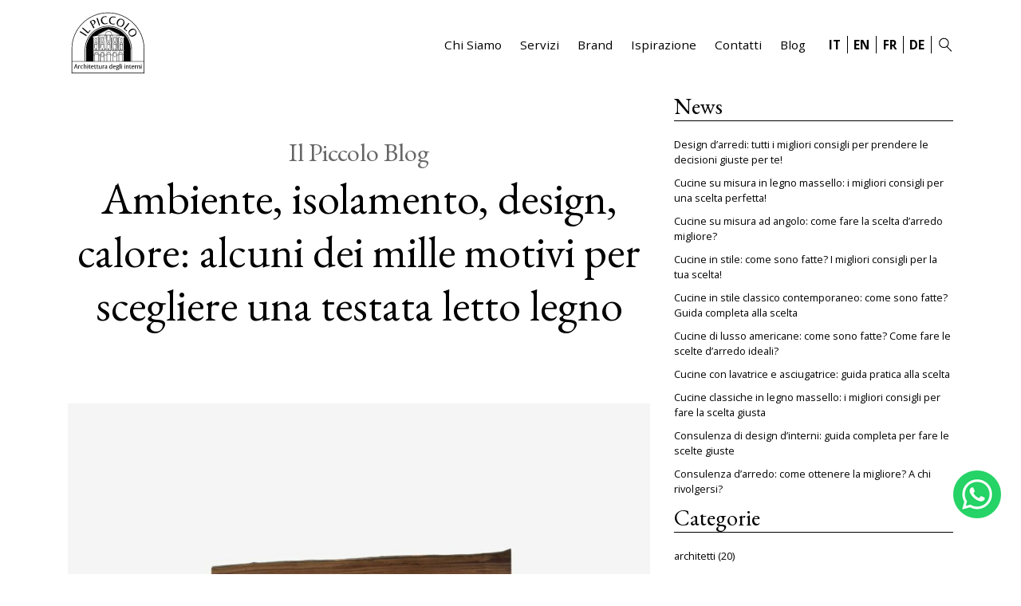

--- FILE ---
content_type: text/html; charset=UTF-8
request_url: https://www.ilpiccolodesign.it/testata-letto-legno/
body_size: 15108
content:
<!DOCTYPE html>
<html lang="it-IT">
<head>
<meta charset="UTF-8" />
<meta name="viewport" content="width=device-width" />
<link rel="preconnect" href="https://fonts.gstatic.com" crossorigin>
<link rel="stylesheet" media="print" onload="this.onload=null;this.removeAttribute('media');" href="https://fonts.googleapis.com/css2?family=EB+Garamond:wght@400;700&family=Open+Sans:wght@300;400;700&display=swap">
<noscript>
<link rel="stylesheet" href="https://fonts.googleapis.com/css2?family=EB+Garamond:wght@400;700&family=Open+Sans:wght@300;400;700&display=swap">
</noscript>
<meta name='robots' content='index, follow, max-image-preview:large, max-snippet:-1, max-video-preview:-1' />
<!-- This site is optimized with the Yoast SEO plugin v26.8 - https://yoast.com/product/yoast-seo-wordpress/ -->
<title>Ambiente, isolamento, design, calore: alcuni dei mille motivi per scegliere una testata letto legno - Modern Italian Design Furniture Store from Italy, Coch Italia Leather Sofas Il Piccolo Design</title>
<link rel="canonical" href="https://www.ilpiccolodesign.it/testata-letto-legno/" />
<meta property="og:locale" content="it_IT" />
<meta property="og:type" content="article" />
<meta property="og:title" content="Ambiente, isolamento, design, calore: alcuni dei mille motivi per scegliere una testata letto legno - Modern Italian Design Furniture Store from Italy, Coch Italia Leather Sofas Il Piccolo Design" />
<meta property="og:description" content="testata letto legno è un elemento per aumentare il comfort del proprio letto, un comodo supporto per leggere o guardare la TV seduti, che aggiunge un tocco decorativo e originale.il legno è materiale ecologico e amico dell’ambiente,  sia al momento della realizzazione dei mobili sia poi per il loro eventuale smaltimento. Si adatta a ogni tipologia di interior design, proprio per la versatilità sia del complemento in sé stesso che del materiale" />
<meta property="og:url" content="https://www.ilpiccolodesign.it/testata-letto-legno/" />
<meta property="og:site_name" content="Modern Italian Design Furniture Store from Italy, Coch Italia Leather Sofas Il Piccolo Design" />
<meta property="article:publisher" content="https://www.facebook.com/Il-Piccolo-Srl-Architettura-degli-Interni-120917168073950/" />
<meta property="article:published_time" content="2024-03-18T16:38:55+00:00" />
<meta property="og:image" content="https://www.ilpiccolo.ch/wp-content/uploads/2024/03/testata-in-letto-legno-1024x768.jpg" />
<meta name="author" content="piccolodesignmi" />
<meta name="twitter:card" content="summary_large_image" />
<meta name="twitter:label1" content="Scritto da" />
<meta name="twitter:data1" content="piccolodesignmi" />
<meta name="twitter:label2" content="Tempo di lettura stimato" />
<meta name="twitter:data2" content="4 minuti" />
<script type="application/ld+json" class="yoast-schema-graph">{"@context":"https://schema.org","@graph":[{"@type":"Article","@id":"https://www.ilpiccolodesign.it/testata-letto-legno/#article","isPartOf":{"@id":"https://www.ilpiccolodesign.it/testata-letto-legno/"},"author":{"name":"piccolodesignmi","@id":"https://www.ilpiccolodesign.it/#/schema/person/2b888cbbe0f87a495a5b1da32f9f255d"},"headline":"Ambiente, isolamento, design, calore: alcuni dei mille motivi per scegliere una testata letto legno","datePublished":"2024-03-18T16:38:55+00:00","mainEntityOfPage":{"@id":"https://www.ilpiccolodesign.it/testata-letto-legno/"},"wordCount":777,"publisher":{"@id":"https://www.ilpiccolodesign.it/#organization"},"image":{"@id":"https://www.ilpiccolodesign.it/testata-letto-legno/#primaryimage"},"thumbnailUrl":"https://www.ilpiccolodesign.it/wp-content/uploads/2024/03/testata-letto-legno.jpg","articleSection":["Blog","Camere da Letto","Complementi d'arredo"],"inLanguage":"it-IT"},{"@type":"WebPage","@id":"https://www.ilpiccolodesign.it/testata-letto-legno/","url":"https://www.ilpiccolodesign.it/testata-letto-legno/","name":"Ambiente, isolamento, design, calore: alcuni dei mille motivi per scegliere una testata letto legno - Modern Italian Design Furniture Store from Italy, Coch Italia Leather Sofas Il Piccolo Design","isPartOf":{"@id":"https://www.ilpiccolodesign.it/#website"},"primaryImageOfPage":{"@id":"https://www.ilpiccolodesign.it/testata-letto-legno/#primaryimage"},"image":{"@id":"https://www.ilpiccolodesign.it/testata-letto-legno/#primaryimage"},"thumbnailUrl":"https://www.ilpiccolodesign.it/wp-content/uploads/2024/03/testata-letto-legno.jpg","datePublished":"2024-03-18T16:38:55+00:00","breadcrumb":{"@id":"https://www.ilpiccolodesign.it/testata-letto-legno/#breadcrumb"},"inLanguage":"it-IT","potentialAction":[{"@type":"ReadAction","target":["https://www.ilpiccolodesign.it/testata-letto-legno/"]}]},{"@type":"ImageObject","inLanguage":"it-IT","@id":"https://www.ilpiccolodesign.it/testata-letto-legno/#primaryimage","url":"https://www.ilpiccolodesign.it/wp-content/uploads/2024/03/testata-letto-legno.jpg","contentUrl":"https://www.ilpiccolodesign.it/wp-content/uploads/2024/03/testata-letto-legno.jpg","width":1094,"height":820},{"@type":"BreadcrumbList","@id":"https://www.ilpiccolodesign.it/testata-letto-legno/#breadcrumb","itemListElement":[{"@type":"ListItem","position":1,"name":"Home","item":"https://www.ilpiccolodesign.it/"},{"@type":"ListItem","position":2,"name":"Ambiente, isolamento, design, calore: alcuni dei mille motivi per scegliere una testata letto legno"}]},{"@type":"WebSite","@id":"https://www.ilpiccolodesign.it/#website","url":"https://www.ilpiccolodesign.it/","name":"Modern Italian Design Furniture Store from Italy, Coch Italia Leather Sofas Il Piccolo Design","description":"","publisher":{"@id":"https://www.ilpiccolodesign.it/#organization"},"potentialAction":[{"@type":"SearchAction","target":{"@type":"EntryPoint","urlTemplate":"https://www.ilpiccolodesign.it/?s={search_term_string}"},"query-input":{"@type":"PropertyValueSpecification","valueRequired":true,"valueName":"search_term_string"}}],"inLanguage":"it-IT"},{"@type":"Organization","@id":"https://www.ilpiccolodesign.it/#organization","name":"Il Piccolo srl","url":"https://www.ilpiccolodesign.it/","logo":{"@type":"ImageObject","inLanguage":"it-IT","@id":"https://www.ilpiccolodesign.it/#/schema/logo/image/","url":"https://www.ilpiccolodesign.it/wp-content/uploads/2016/09/ilpiccolomilano_logo.png","contentUrl":"https://www.ilpiccolodesign.it/wp-content/uploads/2016/09/ilpiccolomilano_logo.png","width":130,"height":108,"caption":"Il Piccolo srl"},"image":{"@id":"https://www.ilpiccolodesign.it/#/schema/logo/image/"},"sameAs":["https://www.facebook.com/Il-Piccolo-Srl-Architettura-degli-Interni-120917168073950/","https://www.instagram.com/nodusrug/"]},{"@type":"Person","@id":"https://www.ilpiccolodesign.it/#/schema/person/2b888cbbe0f87a495a5b1da32f9f255d","name":"piccolodesignmi","image":{"@type":"ImageObject","inLanguage":"it-IT","@id":"https://www.ilpiccolodesign.it/#/schema/person/image/","url":"https://secure.gravatar.com/avatar/969961ed3e3752fc7860c7caad94dc26efd506d6f1c0b56c8e09dc326a9a021a?s=96&d=mm&r=g","contentUrl":"https://secure.gravatar.com/avatar/969961ed3e3752fc7860c7caad94dc26efd506d6f1c0b56c8e09dc326a9a021a?s=96&d=mm&r=g","caption":"piccolodesignmi"}}]}</script>
<!-- / Yoast SEO plugin. -->
<link rel='dns-prefetch' href='//code.jquery.com' />
<link rel="alternate" type="application/rss+xml" title="Modern Italian Design Furniture Store from Italy, Coch Italia Leather Sofas Il Piccolo Design &raquo; Feed" href="https://www.ilpiccolodesign.it/feed/" />
<link rel="alternate" type="application/rss+xml" title="Modern Italian Design Furniture Store from Italy, Coch Italia Leather Sofas Il Piccolo Design &raquo; Feed dei commenti" href="https://www.ilpiccolodesign.it/comments/feed/" />
<link rel="alternate" title="oEmbed (JSON)" type="application/json+oembed" href="https://www.ilpiccolodesign.it/wp-json/oembed/1.0/embed?url=https%3A%2F%2Fwww.ilpiccolodesign.it%2Ftestata-letto-legno%2F&#038;lang=it" />
<link rel="alternate" title="oEmbed (XML)" type="text/xml+oembed" href="https://www.ilpiccolodesign.it/wp-json/oembed/1.0/embed?url=https%3A%2F%2Fwww.ilpiccolodesign.it%2Ftestata-letto-legno%2F&#038;format=xml&#038;lang=it" />
<style id='wp-img-auto-sizes-contain-inline-css' type='text/css'>
img:is([sizes=auto i],[sizes^="auto," i]){contain-intrinsic-size:3000px 1500px}
/*# sourceURL=wp-img-auto-sizes-contain-inline-css */
</style>
<!-- <link rel='stylesheet' id='main-style-css' href='https://www.ilpiccolodesign.it/wp-content/themes/ilpiccolodesign25/includes/css/stile_web.css?r=1491715235&#038;ver=6.9' type='text/css' media='all' /> -->
<link rel="stylesheet" type="text/css" href="//www.ilpiccolodesign.it/wp-content/cache/wpfc-minified/s88359w/dtbhk.css" media="all"/>
<style id='wp-emoji-styles-inline-css' type='text/css'>
img.wp-smiley, img.emoji {
display: inline !important;
border: none !important;
box-shadow: none !important;
height: 1em !important;
width: 1em !important;
margin: 0 0.07em !important;
vertical-align: -0.1em !important;
background: none !important;
padding: 0 !important;
}
/*# sourceURL=wp-emoji-styles-inline-css */
</style>
<!-- <link rel='stylesheet' id='wp-block-library-css' href='https://www.ilpiccolodesign.it/wp-includes/css/dist/block-library/style.min.css?ver=6.9' type='text/css' media='all' /> -->
<link rel="stylesheet" type="text/css" href="//www.ilpiccolodesign.it/wp-content/cache/wpfc-minified/zboe5v0/dtbhk.css" media="all"/>
<style id='wp-block-heading-inline-css' type='text/css'>
h1:where(.wp-block-heading).has-background,h2:where(.wp-block-heading).has-background,h3:where(.wp-block-heading).has-background,h4:where(.wp-block-heading).has-background,h5:where(.wp-block-heading).has-background,h6:where(.wp-block-heading).has-background{padding:1.25em 2.375em}h1.has-text-align-left[style*=writing-mode]:where([style*=vertical-lr]),h1.has-text-align-right[style*=writing-mode]:where([style*=vertical-rl]),h2.has-text-align-left[style*=writing-mode]:where([style*=vertical-lr]),h2.has-text-align-right[style*=writing-mode]:where([style*=vertical-rl]),h3.has-text-align-left[style*=writing-mode]:where([style*=vertical-lr]),h3.has-text-align-right[style*=writing-mode]:where([style*=vertical-rl]),h4.has-text-align-left[style*=writing-mode]:where([style*=vertical-lr]),h4.has-text-align-right[style*=writing-mode]:where([style*=vertical-rl]),h5.has-text-align-left[style*=writing-mode]:where([style*=vertical-lr]),h5.has-text-align-right[style*=writing-mode]:where([style*=vertical-rl]),h6.has-text-align-left[style*=writing-mode]:where([style*=vertical-lr]),h6.has-text-align-right[style*=writing-mode]:where([style*=vertical-rl]){rotate:180deg}
/*# sourceURL=https://www.ilpiccolodesign.it/wp-includes/blocks/heading/style.min.css */
</style>
<style id='wp-block-image-inline-css' type='text/css'>
.wp-block-image>a,.wp-block-image>figure>a{display:inline-block}.wp-block-image img{box-sizing:border-box;height:auto;max-width:100%;vertical-align:bottom}@media not (prefers-reduced-motion){.wp-block-image img.hide{visibility:hidden}.wp-block-image img.show{animation:show-content-image .4s}}.wp-block-image[style*=border-radius] img,.wp-block-image[style*=border-radius]>a{border-radius:inherit}.wp-block-image.has-custom-border img{box-sizing:border-box}.wp-block-image.aligncenter{text-align:center}.wp-block-image.alignfull>a,.wp-block-image.alignwide>a{width:100%}.wp-block-image.alignfull img,.wp-block-image.alignwide img{height:auto;width:100%}.wp-block-image .aligncenter,.wp-block-image .alignleft,.wp-block-image .alignright,.wp-block-image.aligncenter,.wp-block-image.alignleft,.wp-block-image.alignright{display:table}.wp-block-image .aligncenter>figcaption,.wp-block-image .alignleft>figcaption,.wp-block-image .alignright>figcaption,.wp-block-image.aligncenter>figcaption,.wp-block-image.alignleft>figcaption,.wp-block-image.alignright>figcaption{caption-side:bottom;display:table-caption}.wp-block-image .alignleft{float:left;margin:.5em 1em .5em 0}.wp-block-image .alignright{float:right;margin:.5em 0 .5em 1em}.wp-block-image .aligncenter{margin-left:auto;margin-right:auto}.wp-block-image :where(figcaption){margin-bottom:1em;margin-top:.5em}.wp-block-image.is-style-circle-mask img{border-radius:9999px}@supports ((-webkit-mask-image:none) or (mask-image:none)) or (-webkit-mask-image:none){.wp-block-image.is-style-circle-mask img{border-radius:0;-webkit-mask-image:url('data:image/svg+xml;utf8,<svg viewBox="0 0 100 100" xmlns="http://www.w3.org/2000/svg"><circle cx="50" cy="50" r="50"/></svg>');mask-image:url('data:image/svg+xml;utf8,<svg viewBox="0 0 100 100" xmlns="http://www.w3.org/2000/svg"><circle cx="50" cy="50" r="50"/></svg>');mask-mode:alpha;-webkit-mask-position:center;mask-position:center;-webkit-mask-repeat:no-repeat;mask-repeat:no-repeat;-webkit-mask-size:contain;mask-size:contain}}:root :where(.wp-block-image.is-style-rounded img,.wp-block-image .is-style-rounded img){border-radius:9999px}.wp-block-image figure{margin:0}.wp-lightbox-container{display:flex;flex-direction:column;position:relative}.wp-lightbox-container img{cursor:zoom-in}.wp-lightbox-container img:hover+button{opacity:1}.wp-lightbox-container button{align-items:center;backdrop-filter:blur(16px) saturate(180%);background-color:#5a5a5a40;border:none;border-radius:4px;cursor:zoom-in;display:flex;height:20px;justify-content:center;opacity:0;padding:0;position:absolute;right:16px;text-align:center;top:16px;width:20px;z-index:100}@media not (prefers-reduced-motion){.wp-lightbox-container button{transition:opacity .2s ease}}.wp-lightbox-container button:focus-visible{outline:3px auto #5a5a5a40;outline:3px auto -webkit-focus-ring-color;outline-offset:3px}.wp-lightbox-container button:hover{cursor:pointer;opacity:1}.wp-lightbox-container button:focus{opacity:1}.wp-lightbox-container button:focus,.wp-lightbox-container button:hover,.wp-lightbox-container button:not(:hover):not(:active):not(.has-background){background-color:#5a5a5a40;border:none}.wp-lightbox-overlay{box-sizing:border-box;cursor:zoom-out;height:100vh;left:0;overflow:hidden;position:fixed;top:0;visibility:hidden;width:100%;z-index:100000}.wp-lightbox-overlay .close-button{align-items:center;cursor:pointer;display:flex;justify-content:center;min-height:40px;min-width:40px;padding:0;position:absolute;right:calc(env(safe-area-inset-right) + 16px);top:calc(env(safe-area-inset-top) + 16px);z-index:5000000}.wp-lightbox-overlay .close-button:focus,.wp-lightbox-overlay .close-button:hover,.wp-lightbox-overlay .close-button:not(:hover):not(:active):not(.has-background){background:none;border:none}.wp-lightbox-overlay .lightbox-image-container{height:var(--wp--lightbox-container-height);left:50%;overflow:hidden;position:absolute;top:50%;transform:translate(-50%,-50%);transform-origin:top left;width:var(--wp--lightbox-container-width);z-index:9999999999}.wp-lightbox-overlay .wp-block-image{align-items:center;box-sizing:border-box;display:flex;height:100%;justify-content:center;margin:0;position:relative;transform-origin:0 0;width:100%;z-index:3000000}.wp-lightbox-overlay .wp-block-image img{height:var(--wp--lightbox-image-height);min-height:var(--wp--lightbox-image-height);min-width:var(--wp--lightbox-image-width);width:var(--wp--lightbox-image-width)}.wp-lightbox-overlay .wp-block-image figcaption{display:none}.wp-lightbox-overlay button{background:none;border:none}.wp-lightbox-overlay .scrim{background-color:#fff;height:100%;opacity:.9;position:absolute;width:100%;z-index:2000000}.wp-lightbox-overlay.active{visibility:visible}@media not (prefers-reduced-motion){.wp-lightbox-overlay.active{animation:turn-on-visibility .25s both}.wp-lightbox-overlay.active img{animation:turn-on-visibility .35s both}.wp-lightbox-overlay.show-closing-animation:not(.active){animation:turn-off-visibility .35s both}.wp-lightbox-overlay.show-closing-animation:not(.active) img{animation:turn-off-visibility .25s both}.wp-lightbox-overlay.zoom.active{animation:none;opacity:1;visibility:visible}.wp-lightbox-overlay.zoom.active .lightbox-image-container{animation:lightbox-zoom-in .4s}.wp-lightbox-overlay.zoom.active .lightbox-image-container img{animation:none}.wp-lightbox-overlay.zoom.active .scrim{animation:turn-on-visibility .4s forwards}.wp-lightbox-overlay.zoom.show-closing-animation:not(.active){animation:none}.wp-lightbox-overlay.zoom.show-closing-animation:not(.active) .lightbox-image-container{animation:lightbox-zoom-out .4s}.wp-lightbox-overlay.zoom.show-closing-animation:not(.active) .lightbox-image-container img{animation:none}.wp-lightbox-overlay.zoom.show-closing-animation:not(.active) .scrim{animation:turn-off-visibility .4s forwards}}@keyframes show-content-image{0%{visibility:hidden}99%{visibility:hidden}to{visibility:visible}}@keyframes turn-on-visibility{0%{opacity:0}to{opacity:1}}@keyframes turn-off-visibility{0%{opacity:1;visibility:visible}99%{opacity:0;visibility:visible}to{opacity:0;visibility:hidden}}@keyframes lightbox-zoom-in{0%{transform:translate(calc((-100vw + var(--wp--lightbox-scrollbar-width))/2 + var(--wp--lightbox-initial-left-position)),calc(-50vh + var(--wp--lightbox-initial-top-position))) scale(var(--wp--lightbox-scale))}to{transform:translate(-50%,-50%) scale(1)}}@keyframes lightbox-zoom-out{0%{transform:translate(-50%,-50%) scale(1);visibility:visible}99%{visibility:visible}to{transform:translate(calc((-100vw + var(--wp--lightbox-scrollbar-width))/2 + var(--wp--lightbox-initial-left-position)),calc(-50vh + var(--wp--lightbox-initial-top-position))) scale(var(--wp--lightbox-scale));visibility:hidden}}
/*# sourceURL=https://www.ilpiccolodesign.it/wp-includes/blocks/image/style.min.css */
</style>
<style id='wp-block-paragraph-inline-css' type='text/css'>
.is-small-text{font-size:.875em}.is-regular-text{font-size:1em}.is-large-text{font-size:2.25em}.is-larger-text{font-size:3em}.has-drop-cap:not(:focus):first-letter{float:left;font-size:8.4em;font-style:normal;font-weight:100;line-height:.68;margin:.05em .1em 0 0;text-transform:uppercase}body.rtl .has-drop-cap:not(:focus):first-letter{float:none;margin-left:.1em}p.has-drop-cap.has-background{overflow:hidden}:root :where(p.has-background){padding:1.25em 2.375em}:where(p.has-text-color:not(.has-link-color)) a{color:inherit}p.has-text-align-left[style*="writing-mode:vertical-lr"],p.has-text-align-right[style*="writing-mode:vertical-rl"]{rotate:180deg}
/*# sourceURL=https://www.ilpiccolodesign.it/wp-includes/blocks/paragraph/style.min.css */
</style>
<style id='global-styles-inline-css' type='text/css'>
:root{--wp--preset--aspect-ratio--square: 1;--wp--preset--aspect-ratio--4-3: 4/3;--wp--preset--aspect-ratio--3-4: 3/4;--wp--preset--aspect-ratio--3-2: 3/2;--wp--preset--aspect-ratio--2-3: 2/3;--wp--preset--aspect-ratio--16-9: 16/9;--wp--preset--aspect-ratio--9-16: 9/16;--wp--preset--color--black: #000000;--wp--preset--color--cyan-bluish-gray: #abb8c3;--wp--preset--color--white: #ffffff;--wp--preset--color--pale-pink: #f78da7;--wp--preset--color--vivid-red: #cf2e2e;--wp--preset--color--luminous-vivid-orange: #ff6900;--wp--preset--color--luminous-vivid-amber: #fcb900;--wp--preset--color--light-green-cyan: #7bdcb5;--wp--preset--color--vivid-green-cyan: #00d084;--wp--preset--color--pale-cyan-blue: #8ed1fc;--wp--preset--color--vivid-cyan-blue: #0693e3;--wp--preset--color--vivid-purple: #9b51e0;--wp--preset--gradient--vivid-cyan-blue-to-vivid-purple: linear-gradient(135deg,rgb(6,147,227) 0%,rgb(155,81,224) 100%);--wp--preset--gradient--light-green-cyan-to-vivid-green-cyan: linear-gradient(135deg,rgb(122,220,180) 0%,rgb(0,208,130) 100%);--wp--preset--gradient--luminous-vivid-amber-to-luminous-vivid-orange: linear-gradient(135deg,rgb(252,185,0) 0%,rgb(255,105,0) 100%);--wp--preset--gradient--luminous-vivid-orange-to-vivid-red: linear-gradient(135deg,rgb(255,105,0) 0%,rgb(207,46,46) 100%);--wp--preset--gradient--very-light-gray-to-cyan-bluish-gray: linear-gradient(135deg,rgb(238,238,238) 0%,rgb(169,184,195) 100%);--wp--preset--gradient--cool-to-warm-spectrum: linear-gradient(135deg,rgb(74,234,220) 0%,rgb(151,120,209) 20%,rgb(207,42,186) 40%,rgb(238,44,130) 60%,rgb(251,105,98) 80%,rgb(254,248,76) 100%);--wp--preset--gradient--blush-light-purple: linear-gradient(135deg,rgb(255,206,236) 0%,rgb(152,150,240) 100%);--wp--preset--gradient--blush-bordeaux: linear-gradient(135deg,rgb(254,205,165) 0%,rgb(254,45,45) 50%,rgb(107,0,62) 100%);--wp--preset--gradient--luminous-dusk: linear-gradient(135deg,rgb(255,203,112) 0%,rgb(199,81,192) 50%,rgb(65,88,208) 100%);--wp--preset--gradient--pale-ocean: linear-gradient(135deg,rgb(255,245,203) 0%,rgb(182,227,212) 50%,rgb(51,167,181) 100%);--wp--preset--gradient--electric-grass: linear-gradient(135deg,rgb(202,248,128) 0%,rgb(113,206,126) 100%);--wp--preset--gradient--midnight: linear-gradient(135deg,rgb(2,3,129) 0%,rgb(40,116,252) 100%);--wp--preset--font-size--small: 13px;--wp--preset--font-size--medium: 20px;--wp--preset--font-size--large: 36px;--wp--preset--font-size--x-large: 42px;--wp--preset--spacing--20: 0.44rem;--wp--preset--spacing--30: 0.67rem;--wp--preset--spacing--40: 1rem;--wp--preset--spacing--50: 1.5rem;--wp--preset--spacing--60: 2.25rem;--wp--preset--spacing--70: 3.38rem;--wp--preset--spacing--80: 5.06rem;--wp--preset--shadow--natural: 6px 6px 9px rgba(0, 0, 0, 0.2);--wp--preset--shadow--deep: 12px 12px 50px rgba(0, 0, 0, 0.4);--wp--preset--shadow--sharp: 6px 6px 0px rgba(0, 0, 0, 0.2);--wp--preset--shadow--outlined: 6px 6px 0px -3px rgb(255, 255, 255), 6px 6px rgb(0, 0, 0);--wp--preset--shadow--crisp: 6px 6px 0px rgb(0, 0, 0);}:where(.is-layout-flex){gap: 0.5em;}:where(.is-layout-grid){gap: 0.5em;}body .is-layout-flex{display: flex;}.is-layout-flex{flex-wrap: wrap;align-items: center;}.is-layout-flex > :is(*, div){margin: 0;}body .is-layout-grid{display: grid;}.is-layout-grid > :is(*, div){margin: 0;}:where(.wp-block-columns.is-layout-flex){gap: 2em;}:where(.wp-block-columns.is-layout-grid){gap: 2em;}:where(.wp-block-post-template.is-layout-flex){gap: 1.25em;}:where(.wp-block-post-template.is-layout-grid){gap: 1.25em;}.has-black-color{color: var(--wp--preset--color--black) !important;}.has-cyan-bluish-gray-color{color: var(--wp--preset--color--cyan-bluish-gray) !important;}.has-white-color{color: var(--wp--preset--color--white) !important;}.has-pale-pink-color{color: var(--wp--preset--color--pale-pink) !important;}.has-vivid-red-color{color: var(--wp--preset--color--vivid-red) !important;}.has-luminous-vivid-orange-color{color: var(--wp--preset--color--luminous-vivid-orange) !important;}.has-luminous-vivid-amber-color{color: var(--wp--preset--color--luminous-vivid-amber) !important;}.has-light-green-cyan-color{color: var(--wp--preset--color--light-green-cyan) !important;}.has-vivid-green-cyan-color{color: var(--wp--preset--color--vivid-green-cyan) !important;}.has-pale-cyan-blue-color{color: var(--wp--preset--color--pale-cyan-blue) !important;}.has-vivid-cyan-blue-color{color: var(--wp--preset--color--vivid-cyan-blue) !important;}.has-vivid-purple-color{color: var(--wp--preset--color--vivid-purple) !important;}.has-black-background-color{background-color: var(--wp--preset--color--black) !important;}.has-cyan-bluish-gray-background-color{background-color: var(--wp--preset--color--cyan-bluish-gray) !important;}.has-white-background-color{background-color: var(--wp--preset--color--white) !important;}.has-pale-pink-background-color{background-color: var(--wp--preset--color--pale-pink) !important;}.has-vivid-red-background-color{background-color: var(--wp--preset--color--vivid-red) !important;}.has-luminous-vivid-orange-background-color{background-color: var(--wp--preset--color--luminous-vivid-orange) !important;}.has-luminous-vivid-amber-background-color{background-color: var(--wp--preset--color--luminous-vivid-amber) !important;}.has-light-green-cyan-background-color{background-color: var(--wp--preset--color--light-green-cyan) !important;}.has-vivid-green-cyan-background-color{background-color: var(--wp--preset--color--vivid-green-cyan) !important;}.has-pale-cyan-blue-background-color{background-color: var(--wp--preset--color--pale-cyan-blue) !important;}.has-vivid-cyan-blue-background-color{background-color: var(--wp--preset--color--vivid-cyan-blue) !important;}.has-vivid-purple-background-color{background-color: var(--wp--preset--color--vivid-purple) !important;}.has-black-border-color{border-color: var(--wp--preset--color--black) !important;}.has-cyan-bluish-gray-border-color{border-color: var(--wp--preset--color--cyan-bluish-gray) !important;}.has-white-border-color{border-color: var(--wp--preset--color--white) !important;}.has-pale-pink-border-color{border-color: var(--wp--preset--color--pale-pink) !important;}.has-vivid-red-border-color{border-color: var(--wp--preset--color--vivid-red) !important;}.has-luminous-vivid-orange-border-color{border-color: var(--wp--preset--color--luminous-vivid-orange) !important;}.has-luminous-vivid-amber-border-color{border-color: var(--wp--preset--color--luminous-vivid-amber) !important;}.has-light-green-cyan-border-color{border-color: var(--wp--preset--color--light-green-cyan) !important;}.has-vivid-green-cyan-border-color{border-color: var(--wp--preset--color--vivid-green-cyan) !important;}.has-pale-cyan-blue-border-color{border-color: var(--wp--preset--color--pale-cyan-blue) !important;}.has-vivid-cyan-blue-border-color{border-color: var(--wp--preset--color--vivid-cyan-blue) !important;}.has-vivid-purple-border-color{border-color: var(--wp--preset--color--vivid-purple) !important;}.has-vivid-cyan-blue-to-vivid-purple-gradient-background{background: var(--wp--preset--gradient--vivid-cyan-blue-to-vivid-purple) !important;}.has-light-green-cyan-to-vivid-green-cyan-gradient-background{background: var(--wp--preset--gradient--light-green-cyan-to-vivid-green-cyan) !important;}.has-luminous-vivid-amber-to-luminous-vivid-orange-gradient-background{background: var(--wp--preset--gradient--luminous-vivid-amber-to-luminous-vivid-orange) !important;}.has-luminous-vivid-orange-to-vivid-red-gradient-background{background: var(--wp--preset--gradient--luminous-vivid-orange-to-vivid-red) !important;}.has-very-light-gray-to-cyan-bluish-gray-gradient-background{background: var(--wp--preset--gradient--very-light-gray-to-cyan-bluish-gray) !important;}.has-cool-to-warm-spectrum-gradient-background{background: var(--wp--preset--gradient--cool-to-warm-spectrum) !important;}.has-blush-light-purple-gradient-background{background: var(--wp--preset--gradient--blush-light-purple) !important;}.has-blush-bordeaux-gradient-background{background: var(--wp--preset--gradient--blush-bordeaux) !important;}.has-luminous-dusk-gradient-background{background: var(--wp--preset--gradient--luminous-dusk) !important;}.has-pale-ocean-gradient-background{background: var(--wp--preset--gradient--pale-ocean) !important;}.has-electric-grass-gradient-background{background: var(--wp--preset--gradient--electric-grass) !important;}.has-midnight-gradient-background{background: var(--wp--preset--gradient--midnight) !important;}.has-small-font-size{font-size: var(--wp--preset--font-size--small) !important;}.has-medium-font-size{font-size: var(--wp--preset--font-size--medium) !important;}.has-large-font-size{font-size: var(--wp--preset--font-size--large) !important;}.has-x-large-font-size{font-size: var(--wp--preset--font-size--x-large) !important;}
/*# sourceURL=global-styles-inline-css */
</style>
<style id='classic-theme-styles-inline-css' type='text/css'>
/*! This file is auto-generated */
.wp-block-button__link{color:#fff;background-color:#32373c;border-radius:9999px;box-shadow:none;text-decoration:none;padding:calc(.667em + 2px) calc(1.333em + 2px);font-size:1.125em}.wp-block-file__button{background:#32373c;color:#fff;text-decoration:none}
/*# sourceURL=/wp-includes/css/classic-themes.min.css */
</style>
<!-- <link rel='stylesheet' id='wp-bootstrap-blocks-styles-css' href='https://www.ilpiccolodesign.it/wp-content/plugins/wp-bootstrap-blocks/build/style-index.css?ver=5.2.1' type='text/css' media='all' /> -->
<!-- <link rel='stylesheet' id='da-wp-swiper-slides-frontend-css' href='https://www.ilpiccolodesign.it/wp-content/plugins/wp-swiper/build/frontend.css?ver=1.3.10' type='text/css' media='all' /> -->
<!-- <link rel='stylesheet' id='blankslate-style-css' href='https://www.ilpiccolodesign.it/wp-content/themes/ilpiccolodesign25/style.css?ver=6.9' type='text/css' media='all' /> -->
<link rel="stylesheet" type="text/css" href="//www.ilpiccolodesign.it/wp-content/cache/wpfc-minified/963mr4rl/dtbhk.css" media="all"/>
<script src='//www.ilpiccolodesign.it/wp-content/cache/wpfc-minified/ff7n2164/dtbhk.js' type="text/javascript"></script>
<!-- <script type="text/javascript" src="https://www.ilpiccolodesign.it/wp-content/plugins/wp-swiper/build/frontend.build.js?ver=1.3.10" id="da-wp-swiper-slides-frontend-js"></script> -->
<link rel="https://api.w.org/" href="https://www.ilpiccolodesign.it/wp-json/" /><link rel="alternate" title="JSON" type="application/json" href="https://www.ilpiccolodesign.it/wp-json/wp/v2/posts/38828" /><link rel="EditURI" type="application/rsd+xml" title="RSD" href="https://www.ilpiccolodesign.it/xmlrpc.php?rsd" />
<meta name="generator" content="WordPress 6.9" />
<link rel='shortlink' href='https://www.ilpiccolodesign.it/?p=38828' />
<link rel="icon" href="https://www.ilpiccolodesign.it/wp-content/uploads/2016/09/cropped-ilpiccolomilano_logo-32x32.png" sizes="32x32" />
<link rel="icon" href="https://www.ilpiccolodesign.it/wp-content/uploads/2016/09/cropped-ilpiccolomilano_logo-192x192.png" sizes="192x192" />
<link rel="apple-touch-icon" href="https://www.ilpiccolodesign.it/wp-content/uploads/2016/09/cropped-ilpiccolomilano_logo-180x180.png" />
<meta name="msapplication-TileImage" content="https://www.ilpiccolodesign.it/wp-content/uploads/2016/09/cropped-ilpiccolomilano_logo-270x270.png" />
<script type="text/javascript">
var _iub = _iub || [];
_iub.csConfiguration = {"floatingPreferencesButton":false,"perPurposeConsent":true,"siteId":2503998,"whitelabel":false,"cookiePolicyId":39906029,"lang":"it", "banner":{ "acceptButtonColor":"#F58E42","acceptButtonDisplay":true,"closeButtonRejects":true,"customizeButtonDisplay":true,"explicitWithdrawal":true,"listPurposes":true,"position":"bottom","rejectButtonColor":"#F58E42","rejectButtonDisplay":true }};
</script>
<script type="text/javascript" src="//cs.iubenda.com/sync/2503998.js"></script>
<script type="text/javascript" src="//cdn.iubenda.com/cs/iubenda_cs.js" charset="UTF-8" async></script>
<script>(function(w,d,s,l,i){w[l]=w[l]||[];w[l].push({'gtm.start':
new Date().getTime(),event:'gtm.js'});var f=d.getElementsByTagName(s)[0],
j=d.createElement(s),dl=l!='dataLayer'?'&l='+l:'';j.async=true;j.src=
'https://www.googletagmanager.com/gtm.js?id='+i+dl;f.parentNode.insertBefore(j,f);
})(window,document,'script','dataLayer','GTM-KCQT6KQ');</script>
<noscript><img height="1" width="1" style="display:none" src="https://www.facebook.com/tr?id=1012566832473920&ev=PageView&noscript=1"/></noscript>
<script async src="https://www.googletagmanager.com/gtag/js?id=AW-936273495"></script> <script>window.dataLayer=window.dataLayer||[]; function gtag(){dataLayer.push(arguments);} gtag('js', new Date()); gtag('config', 'AW-936273495');</script>
<script>!function(f,b,e,v,n,t,s){if(f.fbq)return;n=f.fbq=function(){n.callMethod?
n.callMethod.apply(n,arguments):n.queue.push(arguments)};
if(!f._fbq)f._fbq=n;n.push=n;n.loaded=!0;n.version='2.0';
n.queue=[];t=b.createElement(e);t.async=!0;
t.src=v;s=b.getElementsByTagName(e)[0];
s.parentNode.insertBefore(t,s)}(window, document,'script',
'https://connect.facebook.net/en_US/fbevents.js');
fbq('init', '1012566832473920');
fbq('track', 'PageView');</script>
</head>
<body class="wp-singular post-template-default single single-post postid-38828 single-format-standard wp-theme-ilpiccolodesign25">
<noscript><iframe src="https://www.googletagmanager.com/ns.html?id=GTM-KCQT6KQ"
height="0" width="0" style="display:none;visibility:hidden"></iframe></noscript>
<header class="container">
<div class="row">
<div class="col-5 col-sm-2">
<div id="logo"><a href="/"></a></div>
</div>
<div class="col-7 col-sm-10 text-sm-right">
<div id="search-box"><form role="search" method="get" class="search-form" action="https://www.ilpiccolodesign.it/">
<label>
<span class="screen-reader-text">Ricerca per:</span>
<input type="search" class="search-field" placeholder="Cerca &hellip;" value="" name="s" />
</label>
<input type="submit" class="search-submit" value="Cerca" />
</form></div>
<div class="menu-top-menu-lingue-container"><ul id="menu-top-menu-lingue" class=""><li id="menu-item-20" class="menu-item menu-item-type-custom menu-item-object-custom menu-item-20"><a href="/">IT</a></li>
<li id="menu-item-21" class="menu-item menu-item-type-custom menu-item-object-custom menu-item-21"><a href="/en/">EN</a></li>
<li id="menu-item-42857" class="menu-item menu-item-type-custom menu-item-object-custom menu-item-42857"><a href="/fr/">FR</a></li>
<li id="menu-item-42858" class="menu-item menu-item-type-custom menu-item-object-custom menu-item-42858"><a href="/de/">DE</a></li>
<li class="search" id="search-but">&nbsp;</li></ul></div>			<div class="menu-top-menu-container"><ul id="menu-top-menu" class=""><li id="menu-item-19" class="menu-item menu-item-type-post_type menu-item-object-page menu-item-19"><a href="https://www.ilpiccolodesign.it/design-d-interni-milano/">Chi Siamo</a></li>
<li id="menu-item-29" class="menu-item menu-item-type-post_type menu-item-object-page menu-item-29"><a href="https://www.ilpiccolodesign.it/servizi/">Servizi</a></li>
<li id="menu-item-1054" class="menu-item menu-item-type-post_type menu-item-object-page menu-item-1054"><a href="https://www.ilpiccolodesign.it/brands-and-products/">Brand</a></li>
<li id="menu-item-45332" class="menu-item menu-item-type-post_type menu-item-object-page menu-item-45332"><a href="https://www.ilpiccolodesign.it/ispirazione/">Ispirazione</a></li>
<li id="menu-item-32" class="menu-item menu-item-type-post_type menu-item-object-page menu-item-32"><a href="https://www.ilpiccolodesign.it/contatti/">Contatti</a></li>
<li id="menu-item-42846" class="menu-item menu-item-type-post_type menu-item-object-page menu-item-42846"><a href="https://www.ilpiccolodesign.it/blog/">Blog</a></li>
</ul></div>			<button class="hamburger hamburger--spin" id="menu-apri" type="button"><span class="hamburger-box"><span class="hamburger-inner"></span></span></button>
</div>
</div>	
</header><div class="container mb-5">
<div class="row">
<div class="col-sm-8">
<article>
<span class="sovratitolo">Il Piccolo Blog</span>
<h1 class="text-center">Ambiente, isolamento, design, calore: alcuni dei mille motivi per scegliere una testata letto legno</h1>
<figure class="wp-block-image size-large"><img fetchpriority="high" decoding="async" width="1024" height="768" src="https://www.ilpiccolo.ch/wp-content/uploads/2024/03/testata-in-letto-legno-1024x768.jpg" alt="testata letto legno" class="wp-image-38833" srcset="https://www.ilpiccolodesign.it/wp-content/uploads/2024/03/testata-in-letto-legno-1024x768.jpg 1024w, https://www.ilpiccolodesign.it/wp-content/uploads/2024/03/testata-in-letto-legno-300x225.jpg 300w, https://www.ilpiccolodesign.it/wp-content/uploads/2024/03/testata-in-letto-legno-152x114.jpg 152w, https://www.ilpiccolodesign.it/wp-content/uploads/2024/03/testata-in-letto-legno-560x420.jpg 560w, https://www.ilpiccolodesign.it/wp-content/uploads/2024/03/testata-in-letto-legno.jpg 1094w" sizes="(max-width: 1024px) 100vw, 1024px" /></figure>
<h2 class="wp-block-heading">Una testata è funzionale, confortevole e bella esteticamente</h2>
<p>Un elemento per aumentare il comfort del proprio<a href="https://www.ilpiccolo.ch/letto-design/"> letto</a>, permettendo con semplicità di aggiungere funzioni, diventando non solo un rifugio sicuro per dormire, ma anche un comodo supporto per leggere o guardare la TV seduti, con un occhio attento al design, dove aggiunge un tocco decorativo e originale.</p>
<p>Sono vari i motivi per scegliere letti con le testiere; se si decide per una testata letto legno, si aggiungono le caratteristiche del materiale a quelle legate al complemento in sé.</p>
<h2 class="wp-block-heading">I vantaggi di una testata letto legno: un appoggio per la schiena, una protezione per il muro</h2>
<p>Sono infatti svariati i pregi di un letto, che sia matrimoniale o singolo, dotato di una <a href="https://www.ilpiccolo.ch/testata-letto/?_gl=1*9zh4ys*_up*MQ..*_ga*MTg2NDgyMDI4MS4xNzEwMzIwODg1*_ga_G4D0EP4XL1*MTcxMDMyMDg4NS4xLjEuMTcxMDMyMTM2MS4wLjAuMA..">testata</a>. Questi motivi sono legati alla comodità, perché permette di avere un appoggio per chi ama stare seduto, o comunque un po’ rialzato, sul letto mentre si gode un libro o una serie televisiva. Fornisce un supporto alla schiena molto più stabile e fisso di quello rappresentato da dei cuscini, e, se si opta per i <a href="https://www.ilpiccolo.ch/letti-di-lusso-imbottiti/">modelli imbottiti</a>, è molto più morbida del semplice muro.</p>
<p>Non è obbligatorio che il letto con testata sia poggiato alla parete, ma se lo è, sarà anche una ulteriore protezione contro la formazione di macchie e abrasioni causate dal contatto col mobile. Una testata letto legno dà un tocco completamente differente a un letto, trasformandolo in un elemento ancor più completo e versatile, dato che in questo modo si può usare per la lettura o per vedere la televisione senza aver bisogno necessariamente di un divano o di una poltrona.</p>
<h2 class="wp-block-heading">Il legno in combinazione ad altri materiali è una possibilità per il letto con testata</h2>
<p>Una testata letto legno è in grado, grazie alle qualità del materiale, di garantire un ulteriore tocco di calore domestico. Sebbene sia ovviamente possibile prevederla in legno anche su mobili di materiale diverso, come metallo o tessuto, creando in questo caso un originale mix di materiali diversi, di solito la testiera in legno fa parte di un letto e dunque di un arredamento che già lo prevede come materiale dominante.</p>
<p>Se non si ama l’effetto rustico di quando viene lasciato al naturale, si può modernizzare grazie a varie tecniche, dando vita a complementi di ogni colore, anche lucidi se lo si desidera, a seconda delle proprie preferenze e dell’interior design del locale.</p>
<figure class="wp-block-image size-large"><img decoding="async" width="1024" height="768" src="https://www.ilpiccolo.ch/wp-content/uploads/2024/03/testata-letto-legno-1024x768.jpg" alt="testata letto legno" class="wp-image-38834" srcset="https://www.ilpiccolodesign.it/wp-content/uploads/2024/03/testata-letto-legno-1024x768.jpg 1024w, https://www.ilpiccolodesign.it/wp-content/uploads/2024/03/testata-letto-legno-300x225.jpg 300w, https://www.ilpiccolodesign.it/wp-content/uploads/2024/03/testata-letto-legno-152x114.jpg 152w, https://www.ilpiccolodesign.it/wp-content/uploads/2024/03/testata-letto-legno-560x420.jpg 560w, https://www.ilpiccolodesign.it/wp-content/uploads/2024/03/testata-letto-legno.jpg 1094w" sizes="(max-width: 1024px) 100vw, 1024px" /></figure>
<h2 class="wp-block-heading">I pregi della testata letto legno</h2>
<p>Non solamente la sua capacità di portare una sensazione impagabile di calore domestico, che contribuisce a creare un&#8217;atmosfera intima e calda, ma anche in camere da letto può contribuire a creare un&#8217;atmosfera intima e calda, si pensi per esempio alle mansarde: molte sono le ragioni per dire sì a una testata letto legno.</p>
<p>In primis si tratta di un materiale ecologico e amico dell’ambiente, dettagli molto importanti nell’ambito di un design sostenibile che sia attento a non danneggiare la natura, sia al momento della realizzazione dei mobili sia poi per il loro eventuale smaltimento.</p>
<p>Che cosa c’è di più ecologico del legno, che è rinnovabile e biodegradabile e può anche essere verniciato e trattato con vernici e dispositivi privi di sostanze nocive? Inoltre, è in grado di durare a lungo nel tempo e ha delle qualità intrinseche di isolamento acustico e termico, importanti per creare un ambiente dove non essere disturbati nella propria camera da letto.</p>
<h2 class="wp-block-heading">Dal classico al moderno, come adattare le testate letto in legno al proprio interior design</h2>
<figure class="wp-block-image size-full"><img decoding="async" width="815" height="820" src="https://www.ilpiccolo.ch/wp-content/uploads/2024/03/testata-letto-del-legno.jpg" alt="testata letto legno" class="wp-image-38835" srcset="https://www.ilpiccolodesign.it/wp-content/uploads/2024/03/testata-letto-del-legno.jpg 815w, https://www.ilpiccolodesign.it/wp-content/uploads/2024/03/testata-letto-del-legno-298x300.jpg 298w, https://www.ilpiccolodesign.it/wp-content/uploads/2024/03/testata-letto-del-legno-150x150.jpg 150w, https://www.ilpiccolodesign.it/wp-content/uploads/2024/03/testata-letto-del-legno-113x114.jpg 113w, https://www.ilpiccolodesign.it/wp-content/uploads/2024/03/testata-letto-del-legno-560x563.jpg 560w" sizes="(max-width: 815px) 100vw, 815px" /></figure>
<p>Per quanto concerne lo stile, la testata letto legno si adatta a ogni tipologia di interior design, proprio per la versatilità sia del complemento in sé stesso che del materiale.</p>
<p>In uno stile classico, avrà forme regolari, magari arrotondate, e sarà imponente, con l’aggiunta, se lo si desidera, di intarsi e decorazioni. In uno stile moderno, invece, prevarranno linee minimaliste e pulite e spesso saranno laccate e rese lucide, ma senza troppi dettagli decorativi aggiuntivi. Si tenga presente che la testiera può divenire il punto focale della stanza, anche se non è obbligatorio, e dunque va progettata con estrema cura.</p>
<div class="d-block text-center"><span class="frase-cta pt-5 pb-4"><b>Devi realizzare un progetto di Interior Design?</b><br>Devi arredare casa o un singolo ambiente?<br> Scegli una falegnameria di alto livello.</span><br><a href="/arreda-con-il-piccolo/" class="but-round-arancio-cta">Contattaci!</a></div>
<p> Il Piccolo, attività di famiglia di seconda generazione, apre il proprio showroom a Lugano. Con oltre 50 anni di esperienza, Il Piccolo porta con sé un bagaglio di conoscenze tecniche e progettuali di assoluto livello, grazie ai numerosi interni progettati e arredati in tutto il mondo. Inoltre, Il Piccolo rappresenta molti dei migliori marchi dell’arredamento di lusso internazionale. Progettiamo, produciamo e vendiamo il meglio del design. Anche per quanto riguarda le cucine La Cornue, seguiamo il cliente dalla progettazione fino alla realizzazione del progetto, integrando tutto il processo con un servizio preciso e professionale.<strong><a href="https://www.ilpiccolo.ch/arreda-con-il-piccolo/">Contattateci</a></strong></p>
</article>
</div>
<div class="col-sm-4">
<!--
<div id="ban-dx-download">
<a href="/ebook">
<span class="frase">Scopri i trend dell'interior design nel 2021!</span>
<span class="sottofrase">
Scarica le tendenze dell'architettura d'interni del 2021 che tutti i migliori designer e tutti i grandi studi di architettura stanno proponendo al mercato.</span>
<span class="but but-round-verde">Download</span>
</a>
</div>
<img src="/wp-content/uploads/2021/03/IL-PICCOLO-1.png" class="float-right" width="110px">
<p class="text-small">Il Piccolo, attivita’ di famiglia di seconda generazione, apre il proprio showroom a Lugano. Con oltre 40 anni di esperienza Il Piccolo porta con sé un bagaglio di conoscenze tecniche e progettuali di assoluto livello, grazie ai numerosi interni progettati e arredati in tutto il mondo. Inoltre, Il Piccolo rappresenta molti dei marchi</p>
-->
<aside id="sidebar">
<div id="primary" class="widget-area">
<ul class="list-unstyled">
<li id="recent-posts-2" class="widget-container widget_recent_entries">
<h3 class="widget-title">News</h3>
<ul>
<li>
<a href="https://www.ilpiccolodesign.it/design-darredi/">Design d’arredi: tutti i migliori consigli per prendere le decisioni giuste per te!</a>
</li>
<li>
<a href="https://www.ilpiccolodesign.it/cucine-su-misura-in-legno-massello-i-migliori-consigli-per-una-scelta-perfetta/">Cucine su misura in legno massello: i migliori consigli per una scelta perfetta!</a>
</li>
<li>
<a href="https://www.ilpiccolodesign.it/cucine-su-misura-ad-angolo/">Cucine su misura ad angolo: come fare la scelta d’arredo migliore?</a>
</li>
<li>
<a href="https://www.ilpiccolodesign.it/cucine-in-stile/">Cucine in stile: come sono fatte? I migliori consigli per la tua scelta!</a>
</li>
<li>
<a href="https://www.ilpiccolodesign.it/cucine-in-stile-classico-contemporaneo/">Cucine in stile classico contemporaneo: come sono fatte? Guida completa alla scelta</a>
</li>
<li>
<a href="https://www.ilpiccolodesign.it/cucine-di-lusso-americane/">Cucine di lusso americane: come sono fatte? Come fare le scelte d’arredo ideali?</a>
</li>
<li>
<a href="https://www.ilpiccolodesign.it/cucine-con-lavatrice-e-asciugatrice/">Cucine con lavatrice e asciugatrice: guida pratica alla scelta</a>
</li>
<li>
<a href="https://www.ilpiccolodesign.it/cucine-classiche-in-legno-massello/">Cucine classiche in legno massello: i migliori consigli per fare la scelta giusta</a>
</li>
<li>
<a href="https://www.ilpiccolodesign.it/consulenza-design-interni/">Consulenza di design d’interni: guida completa per fare le scelte giuste</a>
</li>
<li>
<a href="https://www.ilpiccolodesign.it/consulenza-d-arredo/">Consulenza d&#8217;arredo: come ottenere la migliore? A chi rivolgersi?</a>
</li>
</ul>
</li><li id="categories-2" class="widget-container widget_categories"><h3 class="widget-title">Categorie</h3>
<ul>
<li class="cat-item cat-item-146"><a href="https://www.ilpiccolodesign.it/category/architetti/">architetti</a> (20)
</li>
<li class="cat-item cat-item-60"><a href="https://www.ilpiccolodesign.it/category/architettura-dinterni/">Architettura d&#039;Interni</a> (200)
</li>
<li class="cat-item cat-item-118"><a href="https://www.ilpiccolodesign.it/category/armadi/">armadi</a> (81)
</li>
<li class="cat-item cat-item-164"><a href="https://www.ilpiccolodesign.it/category/bagni-2/">bagni</a> (2)
</li>
<li class="cat-item cat-item-156"><a href="https://www.ilpiccolodesign.it/category/bagni/">bagni</a> (21)
</li>
<li class="cat-item cat-item-85"><a href="https://www.ilpiccolodesign.it/category/bedrooms/">Bedrooms</a> (115)
</li>
<li class="cat-item cat-item-172"><a href="https://www.ilpiccolodesign.it/category/blog-de/">Blog</a> (68)
</li>
<li class="cat-item cat-item-54"><a href="https://www.ilpiccolodesign.it/category/blog/">Blog</a> (762)
</li>
<li class="cat-item cat-item-2011"><a href="https://www.ilpiccolodesign.it/category/blog-de-de/">Blog</a> (23)
</li>
<li class="cat-item cat-item-174"><a href="https://www.ilpiccolodesign.it/category/blog-fr-fr/">Blog</a> (28)
</li>
<li class="cat-item cat-item-77"><a href="https://www.ilpiccolodesign.it/category/blog-en/">Blog</a> (730)
</li>
<li class="cat-item cat-item-170"><a href="https://www.ilpiccolodesign.it/category/blog-fr/">Blog</a> (67)
</li>
<li class="cat-item cat-item-20"><a href="https://www.ilpiccolodesign.it/category/brand/">Brand</a> (1)
</li>
<li class="cat-item cat-item-52"><a href="https://www.ilpiccolodesign.it/category/camere-da-letto/">Camere da Letto</a> (118)
</li>
<li class="cat-item cat-item-56"><a href="https://www.ilpiccolodesign.it/category/complementi-darredo/">Complementi d&#039;arredo</a> (117)
</li>
<li class="cat-item cat-item-92"><a href="https://www.ilpiccolodesign.it/category/cucine/">Cucine</a> (126)
</li>
<li class="cat-item cat-item-120"><a href="https://www.ilpiccolodesign.it/category/cucine-blog/">cucine</a> (229)
</li>
<li class="cat-item cat-item-104"><a href="https://www.ilpiccolodesign.it/category/furnishing-accessory/">furnishing accessory</a> (123)
</li>
<li class="cat-item cat-item-83"><a href="https://www.ilpiccolodesign.it/category/interior-architecture/">Interior architecture</a> (112)
</li>
<li class="cat-item cat-item-1829"><a href="https://www.ilpiccolodesign.it/category/interior-design-2-fr/">interior design</a> (6)
</li>
<li class="cat-item cat-item-73"><a href="https://www.ilpiccolodesign.it/category/interior-design/">interior design</a> (122)
</li>
<li class="cat-item cat-item-126"><a href="https://www.ilpiccolodesign.it/category/interior-design-2/">interior design</a> (12)
</li>
<li class="cat-item cat-item-128"><a href="https://www.ilpiccolodesign.it/category/kitchens-blog-en/">kitchens</a> (167)
</li>
<li class="cat-item cat-item-94"><a href="https://www.ilpiccolodesign.it/category/kitchens/">Kitchens</a> (92)
</li>
<li class="cat-item cat-item-90"><a href="https://www.ilpiccolodesign.it/category/living-room/">Living room</a> (148)
</li>
<li class="cat-item cat-item-62"><a href="https://www.ilpiccolodesign.it/category/luci/">Luci</a> (30)
</li>
<li class="cat-item cat-item-58"><a href="https://www.ilpiccolodesign.it/category/outdoor/">Outdoor</a> (32)
</li>
<li class="cat-item cat-item-1"><a href="https://www.ilpiccolodesign.it/category/senza-categoria/">Senza categoria</a> (1)
</li>
<li class="cat-item cat-item-96"><a href="https://www.ilpiccolodesign.it/category/soggiorno/">Soggiorno</a> (142)
</li>
</ul>
</li></ul>
</div>
</aside>			<div class="widget-area">
<h3 class="widget-title">Iscriviti alla Newsletter</h3>
<form method="post" action="/iscrizione-newsletter-blog/" class="form-inline">
<input type="email" name="email" maxlength="150" required="required" class="col-7 col-sm-8" placeholder="Inserisci la tua mail">
<button type="submit" class="col-5 col-sm-4">Invia</button>
<label><input type="checkbox" name="privacy" required="required">&nbsp;<small> Autorizzo Il Piccolo srl a trattare i miei dati personali</small></label>
</form>
</div>
</div>
</div>
</div>
<div class="container-fluid fascia-grigia mt-5" id="fascia-blog">
<div class="container">
<div class="row pt-5">
<div class="col-12 text-center">
<h3>Altri articoli dal nostro blog</h3>
</div>
</div>
<div class="row pb-5">
<div class="col-6 col-md-3">
<a href="https://www.ilpiccolodesign.it/design-darredi/">
<img width="300" height="300" src="https://www.ilpiccolodesign.it/wp-content/uploads/2026/01/design-arredi-300x300.jpg" class="img-fluid wp-post-image" alt="" decoding="async" loading="lazy" srcset="https://www.ilpiccolodesign.it/wp-content/uploads/2026/01/design-arredi-300x300.jpg 300w, https://www.ilpiccolodesign.it/wp-content/uploads/2026/01/design-arredi-150x150.jpg 150w" sizes="auto, (max-width: 300px) 100vw, 300px" />	    	<span class="categoria d-block">Architettura d'Interni Blog  23-01-2026</span>
<span class="titolo-blog">Design d’arredi: tutti i migliori consigli per prendere le decisioni giuste per te!</span></a>
</div>
<div class="col-6 col-md-3">
<a href="https://www.ilpiccolodesign.it/cucine-su-misura-in-legno-massello-i-migliori-consigli-per-una-scelta-perfetta/">
<img width="300" height="300" src="https://www.ilpiccolodesign.it/wp-content/uploads/2026/01/Cucine-su-misura-in-legno-massello-300x300.jpg" class="img-fluid wp-post-image" alt="" decoding="async" loading="lazy" srcset="https://www.ilpiccolodesign.it/wp-content/uploads/2026/01/Cucine-su-misura-in-legno-massello-300x300.jpg 300w, https://www.ilpiccolodesign.it/wp-content/uploads/2026/01/Cucine-su-misura-in-legno-massello-150x150.jpg 150w" sizes="auto, (max-width: 300px) 100vw, 300px" />	    	<span class="categoria d-block">Blog Cucine  16-01-2026</span>
<span class="titolo-blog">Cucine su misura in legno massello: i migliori consigli per una scelta perfetta!</span></a>
</div>
<div class="col-6 col-md-3">
<a href="https://www.ilpiccolodesign.it/cucine-su-misura-ad-angolo/">
<img width="300" height="300" src="https://www.ilpiccolodesign.it/wp-content/uploads/2026/01/Cucine-su-misura-ad-angolo-300x300.jpg" class="img-fluid wp-post-image" alt="" decoding="async" loading="lazy" srcset="https://www.ilpiccolodesign.it/wp-content/uploads/2026/01/Cucine-su-misura-ad-angolo-300x300.jpg 300w, https://www.ilpiccolodesign.it/wp-content/uploads/2026/01/Cucine-su-misura-ad-angolo-150x150.jpg 150w" sizes="auto, (max-width: 300px) 100vw, 300px" />	    	<span class="categoria d-block">Blog cucine  08-01-2026</span>
<span class="titolo-blog">Cucine su misura ad angolo: come fare la scelta d’arredo migliore?</span></a>
</div>
<div class="col-6 col-md-3">
<a href="https://www.ilpiccolodesign.it/cucine-in-stile/">
<img width="300" height="300" src="https://www.ilpiccolodesign.it/wp-content/uploads/2026/01/cucine-in-stile-classico-300x300.jpg" class="img-fluid wp-post-image" alt="" decoding="async" loading="lazy" srcset="https://www.ilpiccolodesign.it/wp-content/uploads/2026/01/cucine-in-stile-classico-300x300.jpg 300w, https://www.ilpiccolodesign.it/wp-content/uploads/2026/01/cucine-in-stile-classico-150x150.jpg 150w, https://www.ilpiccolodesign.it/wp-content/uploads/2026/01/cucine-in-stile-classico-114x114.jpg 114w, https://www.ilpiccolodesign.it/wp-content/uploads/2026/01/cucine-in-stile-classico-560x560.jpg 560w, https://www.ilpiccolodesign.it/wp-content/uploads/2026/01/cucine-in-stile-classico.jpg 940w" sizes="auto, (max-width: 300px) 100vw, 300px" />	    	<span class="categoria d-block">Blog cucine  01-01-2026</span>
<span class="titolo-blog">Cucine in stile: come sono fatte? I migliori consigli per la tua scelta!</span></a>
</div>
</div>
</div>
</div>
<footer id="footer" class="container-fluid fascia-nera">
<div class="container">
<div class="row">
<div class="col-sm-6 col-lg-3"><span class="titoletto">Showroom</span>
corso di Porta Nuova, 34<br>
20121 Milano<br>
<a href="mailto:info@ilpiccolo.com">info@ilpiccolo.com</a><br>
<a href="tel:003902866838">T 02 86 68 38</a></div>
<div class="col-sm-6 col-lg-3"><span class="titoletto">Seguici sui social</span>
<ul class="list-inline lista-social">
<li class="list-inline-item"><a href="https://www.facebook.com/ilpiccololugano" target="_blank"><i class="fab fa-facebook-square"></i></a></li>
<li class="list-inline-item"><a href="https://www.instagram.com/ilpiccolo_architetturainterni/" target="_blank"><i class="fab fa-instagram-square"></i></a></li>
</ul></div>
<div class="col-lg-6 pt-4 pt-lg-0"><span class="titoletto">Iscriviti alla Newsletter</span>
<form method="post" action="/iscrizione-newsletter/" class="form-inline">
<input type="email" name="email" maxlength="150" required="required" class="col-8 col-sm-10" placeholder="Inserisci la tua mail">
<button type="submit" class="col-4 col-sm-2">Invia</button>
<label><input type="checkbox" name="privacy" required="required"><div class="checkmark"></div> Autorizzo Il Piccolo srl a trattare i miei dati personali</label>
</form>
</div>
</div>
<div class="row">
<div class="col-12 text-center pt-5 pb-5">
<small class="testo-scuro">&copy;2026 Il Piccolo srl |  via Torino 21, 20814 Varedo (MB) | P.IVA IT01207010156 | <a href="/cookie-policy/">Privacy + cookie policy</a></small>
</div>
</div>
</div>
</footer>
<div id="ico-whatsapp"><a href="https://wa.me/393770994578" target="_blank"></a></div>
<div class="bar-fixed-bottom">
<div class="row">
<div class="col-12 col-sm-8 text-center text-sm-left"><b>Hai bisogno di arredamenti?</b></div>
<div class="col-12 col-sm-4 text-center text-sm-right pt-3 pt-sm-0"><a href="https://www.ilpiccolodesign.it/contatti/" class="but-round-arancio">Richiedi un preventivo senza impegno</a></div>
</div>
</div>
<script type="speculationrules">
{"prefetch":[{"source":"document","where":{"and":[{"href_matches":"/*"},{"not":{"href_matches":["/wp-*.php","/wp-admin/*","/wp-content/uploads/*","/wp-content/*","/wp-content/plugins/*","/wp-content/themes/ilpiccolodesign25/*","/*\\?(.+)"]}},{"not":{"selector_matches":"a[rel~=\"nofollow\"]"}},{"not":{"selector_matches":".no-prefetch, .no-prefetch a"}}]},"eagerness":"conservative"}]}
</script>
<script>
jQuery(document).ready(function ($) {
var deviceAgent = navigator.userAgent.toLowerCase();
if (deviceAgent.match(/(iphone|ipod|ipad)/)) {
$("html").addClass("ios");
$("html").addClass("mobile");
}
if (navigator.userAgent.search("MSIE") >= 0) {
$("html").addClass("ie");
}
else if (navigator.userAgent.search("Chrome") >= 0) {
$("html").addClass("chrome");
}
else if (navigator.userAgent.search("Firefox") >= 0) {
$("html").addClass("firefox");
}
else if (navigator.userAgent.search("Safari") >= 0 && navigator.userAgent.search("Chrome") < 0) {
$("html").addClass("safari");
}
else if (navigator.userAgent.search("Opera") >= 0) {
$("html").addClass("opera");
}
});
</script>
<script type="text/javascript" src="https://code.jquery.com/jquery-3.3.1.min.js?ver=20151215" id="jquery-js"></script>
<script type="text/javascript" src="https://www.ilpiccolodesign.it/wp-content/themes/ilpiccolodesign25/includes/js/slick/slick.min.js?ver=1.8.1" id="slick-js"></script>
<script type="text/javascript" src="https://www.ilpiccolodesign.it/wp-content/themes/ilpiccolodesign25/includes/js/isotope/isotope.pkgd.min.js?ver=3.0.6" id="isotope-js"></script>
<script type="text/javascript" src="https://www.ilpiccolodesign.it/wp-content/themes/ilpiccolodesign25/includes/js/script_vari.js?ver=1" id="script-vari-js"></script>
<script type="text/javascript" id="pll_cookie_script-js-after">
/* <![CDATA[ */
(function() {
var expirationDate = new Date();
expirationDate.setTime( expirationDate.getTime() + 31536000 * 1000 );
document.cookie = "pll_language=it; expires=" + expirationDate.toUTCString() + "; path=/; secure; SameSite=Lax";
}());
//# sourceURL=pll_cookie_script-js-after
/* ]]> */
</script>
<script id="wp-emoji-settings" type="application/json">
{"baseUrl":"https://s.w.org/images/core/emoji/17.0.2/72x72/","ext":".png","svgUrl":"https://s.w.org/images/core/emoji/17.0.2/svg/","svgExt":".svg","source":{"concatemoji":"https://www.ilpiccolodesign.it/wp-includes/js/wp-emoji-release.min.js?ver=6.9"}}
</script>
<script type="module">
/* <![CDATA[ */
/*! This file is auto-generated */
const a=JSON.parse(document.getElementById("wp-emoji-settings").textContent),o=(window._wpemojiSettings=a,"wpEmojiSettingsSupports"),s=["flag","emoji"];function i(e){try{var t={supportTests:e,timestamp:(new Date).valueOf()};sessionStorage.setItem(o,JSON.stringify(t))}catch(e){}}function c(e,t,n){e.clearRect(0,0,e.canvas.width,e.canvas.height),e.fillText(t,0,0);t=new Uint32Array(e.getImageData(0,0,e.canvas.width,e.canvas.height).data);e.clearRect(0,0,e.canvas.width,e.canvas.height),e.fillText(n,0,0);const a=new Uint32Array(e.getImageData(0,0,e.canvas.width,e.canvas.height).data);return t.every((e,t)=>e===a[t])}function p(e,t){e.clearRect(0,0,e.canvas.width,e.canvas.height),e.fillText(t,0,0);var n=e.getImageData(16,16,1,1);for(let e=0;e<n.data.length;e++)if(0!==n.data[e])return!1;return!0}function u(e,t,n,a){switch(t){case"flag":return n(e,"\ud83c\udff3\ufe0f\u200d\u26a7\ufe0f","\ud83c\udff3\ufe0f\u200b\u26a7\ufe0f")?!1:!n(e,"\ud83c\udde8\ud83c\uddf6","\ud83c\udde8\u200b\ud83c\uddf6")&&!n(e,"\ud83c\udff4\udb40\udc67\udb40\udc62\udb40\udc65\udb40\udc6e\udb40\udc67\udb40\udc7f","\ud83c\udff4\u200b\udb40\udc67\u200b\udb40\udc62\u200b\udb40\udc65\u200b\udb40\udc6e\u200b\udb40\udc67\u200b\udb40\udc7f");case"emoji":return!a(e,"\ud83e\u1fac8")}return!1}function f(e,t,n,a){let r;const o=(r="undefined"!=typeof WorkerGlobalScope&&self instanceof WorkerGlobalScope?new OffscreenCanvas(300,150):document.createElement("canvas")).getContext("2d",{willReadFrequently:!0}),s=(o.textBaseline="top",o.font="600 32px Arial",{});return e.forEach(e=>{s[e]=t(o,e,n,a)}),s}function r(e){var t=document.createElement("script");t.src=e,t.defer=!0,document.head.appendChild(t)}a.supports={everything:!0,everythingExceptFlag:!0},new Promise(t=>{let n=function(){try{var e=JSON.parse(sessionStorage.getItem(o));if("object"==typeof e&&"number"==typeof e.timestamp&&(new Date).valueOf()<e.timestamp+604800&&"object"==typeof e.supportTests)return e.supportTests}catch(e){}return null}();if(!n){if("undefined"!=typeof Worker&&"undefined"!=typeof OffscreenCanvas&&"undefined"!=typeof URL&&URL.createObjectURL&&"undefined"!=typeof Blob)try{var e="postMessage("+f.toString()+"("+[JSON.stringify(s),u.toString(),c.toString(),p.toString()].join(",")+"));",a=new Blob([e],{type:"text/javascript"});const r=new Worker(URL.createObjectURL(a),{name:"wpTestEmojiSupports"});return void(r.onmessage=e=>{i(n=e.data),r.terminate(),t(n)})}catch(e){}i(n=f(s,u,c,p))}t(n)}).then(e=>{for(const n in e)a.supports[n]=e[n],a.supports.everything=a.supports.everything&&a.supports[n],"flag"!==n&&(a.supports.everythingExceptFlag=a.supports.everythingExceptFlag&&a.supports[n]);var t;a.supports.everythingExceptFlag=a.supports.everythingExceptFlag&&!a.supports.flag,a.supports.everything||((t=a.source||{}).concatemoji?r(t.concatemoji):t.wpemoji&&t.twemoji&&(r(t.twemoji),r(t.wpemoji)))});
//# sourceURL=https://www.ilpiccolodesign.it/wp-includes/js/wp-emoji-loader.min.js
/* ]]> */
</script>
<script src="https://kit.fontawesome.com/72a5c115fa.js" crossorigin="anonymous"></script>
</body>
</html><!-- WP Fastest Cache file was created in 0.576 seconds, on 23 January 2026 @ 14:09 -->

--- FILE ---
content_type: text/css
request_url: https://www.ilpiccolodesign.it/wp-content/cache/wpfc-minified/963mr4rl/dtbhk.css
body_size: 767
content:
.wp-bootstrap-blocks-row.row.alignfull{margin-left:0;margin-right:0}.wp-swiper{position:relative}.wp-swiper .wp_swiper__button-next img,.wp-swiper .wp_swiper__button-prev img{height:45px;width:45px}.wp-swiper .wp_swiper__button-next:after,.wp-swiper .wp_swiper__button-prev:after{content:none}.wp-swiper>.wp-swiper__wrapper{margin-bottom:10px;position:relative}.wp-swiper__thumbs{overflow:hidden}.wp-swiper__thumbs img{cursor:pointer;height:100%;-o-object-fit:cover;object-fit:cover;width:100%}.wp-swiper__thumbs .wp-swiper__thumb{box-sizing:border-box;height:100px;overflow:hidden;width:100px}.wp-swiper.is-style-overlayed-text-right .wp-swiper__slide-content .wp-block-columns .wp-block-column:first-child{margin-right:30%}.wp-swiper.is-style-overlayed-text-right .wp-swiper__slide-content .wp-block-columns .wp-block-column:last-child{background:#fff;left:auto;max-width:40%;padding:40px;position:absolute;right:0;z-index:1}.wp-swiper.is-style-overlayed-text-right .swiper-button-prev{bottom:10%;left:auto;right:calc(var(--swiper-navigation-size) + 20px);top:unset}.wp-swiper.is-style-overlayed-text-right .swiper-button-next{bottom:10%;top:unset}.wp-swiper.is-style-overlayed-text-right .wp_swiper__button-next img,.wp-swiper.is-style-overlayed-text-right .wp_swiper__button-prev img{height:36px;width:36px}.wp-swiper.is-style-overlayed-text-right .wp_swiper__button-next:after,.wp-swiper.is-style-overlayed-text-right .wp_swiper__button-prev:after{content:none}.wp-swiper.is-style-thumbnails-bottom-right .swiper-pagination-bullets.swiper-pagination-horizontal{left:2%;width:auto}.wp-swiper.is-style-thumbnails-bottom-right .swiper-button-prev{left:20px;top:110%}.wp-swiper.is-style-thumbnails-bottom-right .swiper-button-next{left:calc(var(--swiper-navigation-size) + 40px);right:auto;top:110%}.wp-swiper.is-style-thumbnails-bottom-right .wp-swiper__thumbs{position:absolute;right:5%;transform:translateY(-50%);width:50%;z-index:1}.wp-swiper.is-style-thumbnails-bottom-right .wp-swiper__thumbs .swiper-slide{border:2px solid transparent}.wp-swiper.is-style-thumbnails-bottom-right .wp-swiper__thumbs .swiper-slide.swiper-slide-thumb-active{border:2px solid #fff}.wp-swiper.is-style-testimonials{position:relative}.wp-swiper.is-style-testimonials .wp-swiper__quotes{opacity:.1;position:absolute;top:0}.wp-swiper.is-style-testimonials .wp-swiper__quotes svg{height:128px;width:128px}.wp-swiper.is-style-testimonials .swiper-pagination{position:relative}.wp-swiper.is-style-testimonials .swiper-pagination-bullet{height:16px;width:16px}.wp-swiper.is-style-testimonials .swiper-pagination-bullet-active{background-color:#000}.wp-swiper.is-style-testimonials .wp-swiper__wrapper{padding-left:80px;padding-right:80px}.wp-swiper.is-style-testimonials .wp-swiper__slide-content p{font-size:22px}.wp-swiper.is-style-testimonials .swiper-button-next svg,.wp-swiper.is-style-testimonials .swiper-button-prev svg{fill:#000;height:32px;width:32px}.wp-swiper--halign-left{align-items:flex-start}.wp-swiper--halign-center{align-items:center}.wp-swiper--halign-right{align-items:flex-end}.wp-swiper--valign-left{justify-content:flex-start}.wp-swiper--valign-center{justify-content:center}.wp-swiper--valign-right{justify-content:flex-end}.wp-swiper .swiper-container-autoheight .swiper-slide{height:100%}.wp-swiper .swiper-overflow-visible{overflow:visible!important}.wp-swiper__overlay-color{bottom:0;left:0;position:absolute;right:0;top:0;z-index:4}.wp-swiper__overlay-img{background-position:50%;background-repeat:no-repeat;background-size:contain;bottom:0;left:0;pointer-events:none;position:absolute;right:0;top:0;z-index:5}.wp-swiper__slide .wp-swiper__slide-content{box-sizing:border-box;margin-left:auto;margin-right:auto;position:relative;width:100%;z-index:5}@media(max-width:768px){.wp-swiper.is-style-testimonials .wp-swiper__wrapper{padding-left:0;padding-right:0}.swiper-button-next,.swiper-button-prev{display:none!important}}

--- FILE ---
content_type: image/svg+xml
request_url: https://www.ilpiccolodesign.it/wp-content/themes/ilpiccolodesign25/images/servizio/logo_ilpiccolo.svg
body_size: 7126
content:
<?xml version="1.0" encoding="utf-8"?>
<!-- Generator: Adobe Illustrator 21.0.0, SVG Export Plug-In . SVG Version: 6.00 Build 0)  -->
<svg version="1.1" id="Livello_1" xmlns="http://www.w3.org/2000/svg" xmlns:xlink="http://www.w3.org/1999/xlink" x="0px" y="0px"
	 viewBox="0 0 600 499" style="enable-background:new 0 0 600 499;" xml:space="preserve">
<g>
	<polygon points="89.4,169.8 138.7,200.3 143,193.3 93.8,162.6 	"/>
	<polygon points="153.1,170.6 113,135.5 108.2,142 151.4,181 171.2,157.6 167.4,153.9 	"/>
	<path d="M177.5,83.4c-5.2,3.2-12.2,7.9-12.2,7.9l28,50.2l0.6,0.3l6.8-5.1c0,0-20.7-36.7-25.9-46.6c10.4-7.8,16.5-5.4,19-3.4
		c3.3,2.6,8.6,10.4,5.8,16.4c-3,6.3-9.8,8-9.8,8s0.4,1.6,1.1,3.5c12.5-2.6,22-15.3,14.8-28.1C198.5,73.5,182.7,80.2,177.5,83.4z"/>
	<polygon points="216.1,66 235.1,121.1 242.6,118 224.1,63.1 	"/>
	<path d="M284.8,105.2c-6.1,1.1-21.8-1.5-25.6-19.7c-3.3-15.7,4.2-25.1,14.9-28.3c10.9-3.2,17.7-0.2,17.7-0.2l0.9-5.6
		c0,0-12.8-2.9-25.1,2.1c-12.3,5-21.9,19.7-17.3,36.8c4.9,18.5,22.3,23.9,37.2,19.6c8-2.3,11.9-5.2,11.9-5.2l-2.6-4.8
		C297,99.9,292,103.9,284.8,105.2z"/>
	<path d="M335.7,53c-13.2,1.8-26.1,13.6-26,31.3c0.2,19.1,15.6,28.7,31.1,28.3c8.3-0.2,12.9-2.1,12.9-2.1l-1.3-5.2
		c0,0-5.8,2.6-13.1,2.1c-6.2-0.5-20.7-6.9-19.8-25.5c0.8-16,10.3-23.3,21.5-23.6c11.3-0.4,17.2,4.2,17.2,4.2l2.3-5.2
		C360.5,57.2,348.8,51.2,335.7,53z"/>
	<path d="M412.6,73.5c-10.3-6.4-30.3-8.4-39.8,11.3c-9.5,19.6-4.5,32.4,9.7,40.7c14.3,8.3,28.4,7.7,38.5-9.9
		C432,96.4,425.3,81.4,412.6,73.5z M413.9,110.6c-8.9,15.5-17.7,17-28.7,11.2c-6.8-3.6-14.1-13-4.6-32.6c8.2-17,20.7-17.2,30.6-10.2
		C416.5,82.7,423.4,94.2,413.9,110.6z"/>
	<path d="M474.8,147.9c-18.8,11-21.9,24.3-14.7,39.2c7.2,14.9,19.3,22.3,37.4,13.3c19.8-9.8,22.6-26,16.5-39.6
		C509.2,149.7,493.7,136.9,474.8,147.9z M509.9,164.6c2.3,6,1.6,19.4-15.5,27.7c-16,7.8-24.2,4.2-30-6.8
		c-3.6-6.8-4.4-18.6,14.4-29.6C495.2,146.4,505.6,153.2,509.9,164.6z"/>
	<polygon points="463.1,106.2 456.8,101.1 419.4,145.6 443.4,164.6 447,160.6 429.8,146.9 	"/>
	<path d="M55.3,433.9h12.1l4.2,11.7H76l-12.6-34.8h-4.1l-12.5,34.6h4.3L55.3,433.9z M61.4,416.9l4.9,13.7h-9.9L61.4,416.9z"/>
	<path d="M84.5,427.5c0-2.3,3.2-4.1,7.8-2.5c0.9-2.7,1.2-3.8,1.2-3.8s-6.1-2.2-8.9,2.3c0-1.5,0-2.7,0-2.7h-5.1v24.4h4.9
		C84.5,445.3,84.5,429.8,84.5,427.5z"/>
	<path d="M106.7,445.3c4.5,0,7.9-0.7,7.9-0.7l-0.8-2.9c0,0-3,1-7,1c-4,0-6.3-3.5-6.3-10.1c0-6.6,4.5-9.3,7.8-9.3
		c3.3,0,5.4,1.5,5.4,1.5l1.3-2.6c0,0-1.6-2.1-7.9-2.1c-5.6,0-11.2,6.4-11.2,12.8C95.7,439.5,97.9,445.3,106.7,445.3z"/>
	<path d="M124.5,428c0-4.4,4.3-4.5,5.6-4.5c1.3,0,5,0.8,5,5.9c0,5.1,0,16.2,0,16.2h5.1c0,0,0-9.3,0-15.9s-3.8-9.1-8.4-9.1
		c-4.6,0-6.4,1.9-7.2,2.7c0-6.3,0-15.3,0-15.3h-4.7v37.3h4.6C124.5,445.3,124.5,428.4,124.5,428z"/>
	<polygon points="147.2,445.6 151.8,445.6 151.8,420.9 147.3,420.9 	"/>
	<circle cx="149.4" cy="413.8" r="2.9"/>
	<polygon points="402.9,445.6 407.5,445.6 407.5,420.9 403,420.9 	"/>
	<polygon points="395.4,408 390.8,408 390.7,445.6 395.4,445.6 	"/>
	<circle cx="405.1" cy="413.8" r="2.9"/>
	<polygon points="551.1,445.6 555.7,445.6 555.7,420.9 551.2,420.9 	"/>
	<circle cx="553.3" cy="413.8" r="2.9"/>
	<polygon points="425.8,445.6 430.4,445.6 430.4,420.9 425.8,420.9 	"/>
	<circle cx="428" cy="413.8" r="2.9"/>
	<path d="M159.7,438.1c0,3.7,1,8.2,7.5,8.2c3.3,0,5.2-1.4,5.2-1.4l-1.1-2.6c0,0-2.3,0.8-3.9,0.8c-1.5,0-3-1.9-3-4.8
		c0-2.9,0-14.2,0-14.2h8v-2.6h-8v-6.3h-2.9c0,0,0.1,2.7-1.4,4.4c-1.5,1.7-3.7,2.3-3.7,2.3v2l3.3,0
		C159.7,423.9,159.7,434.5,159.7,438.1z"/>
	<path d="M465.5,438.1c0,3.7,1,8.2,7.5,8.2c3.3,0,5.2-1.4,5.2-1.4l-1.1-2.6c0,0-2.3,0.8-3.9,0.8s-3-1.9-3-4.8c0-2.9,0-14.2,0-14.2h8
		v-2.6h-8v-6.3h-2.9c0,0,0.1,2.7-1.4,4.4c-1.5,1.7-3.7,2.3-3.7,2.3v2l3.3,0C465.5,423.9,465.5,434.5,465.5,438.1z"/>
	<path d="M201.4,438.1c0,3.7,1,8.2,7.5,8.2c3.3,0,5.2-1.4,5.2-1.4l-1.1-2.6c0,0-2.3,0.8-3.9,0.8c-1.5,0-3-1.9-3-4.8
		c0-2.9,0-14.2,0-14.2h8v-2.6h-8v-6.3h-2.9c0,0,0.1,2.7-1.4,4.4c-1.5,1.7-3.7,2.3-3.7,2.3v2l3.3,0
		C201.4,423.9,201.4,434.5,201.4,438.1z"/>
	<path d="M218.5,438.1c0,3.7,1,8.2,7.5,8.2c3.3,0,5.2-1.4,5.2-1.4l-1.1-2.6c0,0-2.3,0.8-3.9,0.8c-1.5,0-3-1.9-3-4.8
		c0-2.9,0-14.2,0-14.2h8v-2.6h-8v-6.3h-2.9c0,0,0.1,2.7-1.4,4.4c-1.5,1.7-3.7,2.3-3.7,2.3v2l3.3,0
		C218.5,423.9,218.5,434.5,218.5,438.1z"/>
	<path d="M185.7,446c4.6,0,8.5-1.4,8.5-1.4l-0.8-2.7c0,0-3.5,1.1-7,1.1c-2.9,0-6.8-3.4-6.8-10.6h15.7c0,0,0.6-12.4-9.3-12.2
		c-0.9,0-11.4-0.1-11.4,12.2C174.8,437.7,177.3,446,185.7,446z M186.1,423c4.8,0,4.2,6.8,4.2,6.8l-10.5,0.1
		C179.9,426.3,181.3,423,186.1,423z"/>
	<path d="M350.4,446c4.6,0,8.5-1.4,8.5-1.4l-0.8-2.7c0,0-3.5,1.1-7,1.1c-2.9,0-6.8-3.4-6.8-10.6h15.7c0,0,0.6-12.4-9.3-12.2
		c-0.9,0-11.4-0.1-11.4,12.2C339.5,437.7,341.9,446,350.4,446z M350.8,423c4.8,0,4.2,6.8,4.2,6.8l-10.5,0.1
		C344.5,426.3,346,423,350.8,423z"/>
	<path d="M490.9,446c4.6,0,8.5-1.4,8.5-1.4l-0.8-2.7c0,0-3.5,1.1-7,1.1c-2.9,0-6.8-3.4-6.8-10.6h15.7c0,0,0.6-12.4-9.3-12.2
		c-0.9,0-11.4-0.1-11.4,12.2C480,437.7,482.5,446,490.9,446z M491.3,423c4.8,0,4.2,6.8,4.2,6.8l-10.5,0.1
		C485,426.3,486.5,423,491.3,423z"/>
	<path d="M267.2,427.8c0-2.3,3.2-4.1,7.8-2.5c0.9-2.7,1.2-3.8,1.2-3.8s-6.1-2.2-8.9,2.3c0-1.5,0-2.7,0-2.7h-5.1v24.4h4.9
		C267.2,445.6,267.2,430.1,267.2,427.8z"/>
	<path d="M510.9,427.8c0-2.3,3.2-4.1,7.8-2.5c0.9-2.7,1.2-3.8,1.2-3.8s-6.1-2.2-8.9,2.3c0-1.5,0-2.7,0-2.7H506v24.4h4.9
		C510.9,445.6,510.9,430.1,510.9,427.8z"/>
	<path d="M242.8,446.4c4.2,0,6.8-2.5,7.6-3c0,1.6,0,0.1,0,2.1h4.4v-24.5h-4.3v19.1c0,2.3-3.2,2.9-5.8,2.9c-2.6,0-4.6-2.4-4.6-5
		c0-2.6,0-16.8,0-16.8l-5,0.1v18.1C235.1,442.9,238.6,446.4,242.8,446.4z"/>
	<path d="M442.2,426.7c0-2.3,3.2-2.9,5.8-2.9c2.6,0,4.6,2.4,4.6,5c0,2.6,0,16.8,0,16.8l5-0.1v-18.1c0-3.7-3.5-7.1-7.7-7.1
		c-4.2,0-6.8,2.4-7.6,3c0-1.6,0-0.1,0-2.1h-4.4v24.5h4.3V426.7z"/>
	<path d="M528.4,426.5c0-2.3,3.2-2.9,5.8-2.9c2.6,0,4.6,2.4,4.6,5c0,2.6,0,16.8,0,16.8l5-0.1v-18.1c0-3.7-3.5-7.1-7.7-7.1
		c-4.2,0-6.8,2.5-7.6,3c0-1.6,0-0.1,0-2.1h-4.4v24.5h4.3V426.5z"/>
	<path d="M286.3,430.8c-2.3,0-8,1.7-8,7.7c0,6.1,4.1,7.4,6.8,7.4c2.7,0,6.4-2.3,6.4-2.3v1.8l4.6,0.1v-18.5c0-4.8-4.9-7.3-8.6-7.3
		c-3.7,0-7.4,2.7-7.4,2.7l0.6,1.9c0,0,2.6-1.7,6.6-1.7c1.9,0,4.1,2.4,4.1,4c0,1.6,0,5,0,5C289.3,431,289.4,430.8,286.3,430.8z
		 M291.4,441.8c0,0-2.6,1-5.4,1c-2.7,0-3.7-2.5-3.7-4.6c0-2.1,1.5-4.6,4.1-4.6c3.7,0,4.9,0.7,4.9,0.7V441.8z"/>
	<path d="M322.2,445.9c4.6,0,6.7-2.6,6.7-2.6v2.2h4.8V408l-4.7,0.1v13.5c0,0-1.9-1-5.3-1c-3.3,0-12.3,2.6-12.3,12.7
		C311.5,443.4,317.5,445.9,322.2,445.9z M324,423.5c2.6,0,4.8,1.2,4.8,1.2v16.9c0,0-1.9,0.8-5.1,0.8c-3.2,0-7-1.6-7-9.3
		S321.4,423.5,324,423.5z"/>
	<path d="M363,449.8c0,3.5,2.2,6.5,7.9,6.5c5.7,0,15.3-2.4,15.3-9.6c0-7.2-8.1-5-11.7-5c-2.4,0-4-0.9-4-2.4c0-1.5,0.7-2.4,3.1-2.5
		c3.6-0.1,9.6-0.2,9.6-8.3c0-2.9-2.2-4.8-2.2-4.8l5.4,0.2l0.2-2.6c0,0-7.3-0.8-12.3-0.8c-5,0-10.1,1.9-10.1,7.9c0,5.9,3.1,7,5.4,7.7
		c-2.7,1-3.4,2.9-3.4,4.6c0,2.7,1.3,3.4,1.3,3.4S363,446.3,363,449.8z M369.1,428.5c0-3.9,2.6-5.9,4.7-5.9c2.3,0,4.2,1.8,4.2,5.8
		c0,4-1,6.2-4.1,6.2C370.8,434.6,369.1,432.4,369.1,428.5z M373.3,444.7c0,0,8.5-0.1,8.5,3.2c0,3.3-4.8,5.6-8.6,5.6
		c-3.8,0-6.1-0.7-6.1-4.2C367.1,445.8,370,444.7,373.3,444.7z"/>
	<path d="M354.2,202.2c-4.8,0-8.8,3.7-8.8,9.4v25.2h17.5l0.1-25.2C363,205.9,359.1,202.2,354.2,202.2z M360.6,235.7h-12.6V213h12.6
		V235.7z M347.9,211.6c0-3.8,2.8-6.4,6.3-6.4c3.5,0,6.3,2.6,6.3,6.4H347.9z M362.1,235.7h-0.7v-24.3c0-4.3-3-7.5-7.1-7.5
		c-4.1,0-7.2,3.1-7.2,7.5v24.3h-0.7v-24.3c0-4.8,3.3-8.2,7.8-8.2c4.5,0,7.8,3.5,7.8,8.2V235.7z"/>
	<path d="M248.3,303.4h24v-10.7h-24V303.4z M269,293.6h2.3v8.7H269V293.6z M267.3,297.9c0.2-2.4,0.3-4.3,0.3-4.3s0.6,1.3,0.6,4.4
		c-0.1,2.4-0.3,4.3-0.3,4.3S267.1,300.6,267.3,297.9z M264.1,293.6h2.3v8.7h-2.3V293.6z M262.3,297.9c0.2-2.4,0.3-4.3,0.3-4.3
		s0.6,1.3,0.6,4.4c-0.1,2.4-0.3,4.3-0.3,4.3S262.1,300.6,262.3,297.9z M259.2,293.6h2.3v8.7h-2.3V293.6z M257.4,297.9
		c0.2-2.4,0.3-4.3,0.3-4.3s0.6,1.3,0.6,4.4c-0.1,2.4-0.3,4.3-0.3,4.3S257.2,300.6,257.4,297.9z M254.2,293.6h2.3v8.7h-2.3V293.6z
		 M252.5,297.9c0.2-2.4,0.3-4.3,0.3-4.3s0.6,1.3,0.6,4.4c-0.1,2.4-0.3,4.3-0.3,4.3S252.3,300.6,252.5,297.9z M249.3,293.6h2.3v8.7
		h-2.3V293.6z"/>
	<path d="M260.3,247.4c-6.7,0-12.1,4.7-12.1,11.8v31.5h24.1l0.1-31.5C272.3,252,266.9,247.4,260.3,247.4z M269,289.4h-17.4v-27H269
		V289.4z M269,261.4h-17.5v-1H269V261.4z M251.5,259.1c0-4.8,3.9-8,8.7-8c4.8,0,8.7,3.2,8.7,8H251.5z M271.2,289.4h-1v-30.5
		c0-5.4-4.1-9.4-9.9-9.4c-5.7,0-9.9,3.9-9.9,9.4v30.5h-1v-30.5c0-6,4.6-10.3,10.8-10.3c6.3,0,10.8,4.3,10.8,10.3V289.4z"/>
	<path d="M259.8,202.2c-4.8,0-8.8,3.7-8.8,9.4v25.2h17.5l0-25.2C268.6,206,264.7,202.2,259.8,202.2z M266.2,235.8h-12.6V213h12.6
		V235.8z M253.5,211.6c0-3.8,2.8-6.4,6.3-6.4c3.5,0,6.3,2.6,6.3,6.4H253.5z M267.7,235.8H267v-24.3c0-4.3-3-7.5-7.1-7.5
		c-4.1,0-7.2,3.1-7.2,7.5v24.3H252v-24.3c0-4.8,3.3-8.2,7.8-8.2c4.5,0,7.8,3.5,7.8,8.2V235.8z"/>
	<path d="M212.1,247.4c-6.7,0-12.1,4.7-12.1,11.8v31.5h24.1l0.1-31.5C224.2,252,218.8,247.4,212.1,247.4z M220.8,289.4h-17.4v-27
		h17.4V289.4z M220.8,261.4h-17.5v-1h17.5V261.4z M203.4,259.1c0-4.8,3.9-8,8.7-8c4.8,0,8.7,3.2,8.7,8H203.4z M223,289.4h-1v-30.5
		c0-5.4-4.1-9.4-9.9-9.4c-5.7,0-9.9,3.9-9.9,9.4v30.5h-1v-30.5c0-6,4.6-10.3,10.8-10.3c6.3,0,10.8,4.3,10.8,10.3V289.4z"/>
	<path d="M200.1,303.4h24v-10.7h-24V303.4z M220.8,293.6h2.3v8.7h-2.3V293.6z M219.1,297.9c0.2-2.4,0.3-4.3,0.3-4.3s0.6,1.3,0.6,4.4
		c-0.1,2.4-0.3,4.3-0.3,4.3S218.9,300.6,219.1,297.9z M215.9,293.6h2.3v8.7h-2.3V293.6z M214.2,297.9c0.2-2.4,0.3-4.3,0.3-4.3
		s0.6,1.3,0.6,4.4c-0.1,2.4-0.3,4.3-0.3,4.3S214,300.6,214.2,297.9z M211,293.6h2.3v8.7H211V293.6z M209.3,297.9
		c0.2-2.4,0.3-4.3,0.3-4.3s0.6,1.3,0.6,4.4c-0.1,2.4-0.3,4.3-0.3,4.3S209.1,300.6,209.3,297.9z M206.1,293.6h2.3v8.7h-2.3V293.6z
		 M204.4,297.9c0.2-2.4,0.3-4.3,0.3-4.3s0.6,1.3,0.6,4.4c-0.1,2.4-0.3,4.3-0.3,4.3S204.2,300.6,204.4,297.9z M201.2,293.6h2.3v8.7
		h-2.3V293.6z"/>
	<path d="M212.1,219.6c-4,0-7.2,3.2-7.2,7.2s3.2,7.2,7.2,7.2c4,0,7.2-3.2,7.2-7.2S216.1,219.6,212.1,219.6z M212.1,232.9
		c-3.4,0-6.1-2.7-6.1-6.1c0-3.4,2.7-6.1,6.1-6.1c3.4,0,6.1,2.7,6.1,6.1C218.2,230.1,215.5,232.9,212.1,232.9z"/>
	<path d="M306.9,247.4c-6.7,0-12.1,4.7-12.1,11.8v31.5h24.1l0.1-31.5C319,252,313.6,247.4,306.9,247.4z M315.6,289.4h-17.4v-27h17.4
		V289.4z M315.6,261.4h-17.5v-1h17.5V261.4z M298.2,259.1c0-4.8,3.9-8,8.7-8c4.8,0,8.7,3.2,8.7,8H298.2z M317.8,289.4h-1v-30.5
		c0-5.4-4.1-9.4-9.9-9.4c-5.7,0-9.9,3.9-9.9,9.4v30.5h-1v-30.5c0-6,4.6-10.3,10.8-10.3c6.3,0,10.8,4.3,10.8,10.3V289.4z"/>
	<path d="M212.1,216.9c-5.4,0-9.9,4.4-9.9,9.9c0,5.4,4.4,9.9,9.9,9.9c5.4,0,9.9-4.4,9.9-9.9C222,221.3,217.6,216.9,212.1,216.9z
		 M212.1,235.2c-4.7,0-8.4-3.8-8.4-8.4c0-4.7,3.8-8.4,8.4-8.4c4.7,0,8.4,3.8,8.4,8.4C220.6,231.4,216.8,235.2,212.1,235.2z"/>
	<path d="M361.3,333.9c-0.1-3.7-3.6-5.8-7.1-5.8h0c-3.5,0-7,2.1-7.1,5.8v22.3h14.3v-20.7c0,0,0-0.1,0-1.1L361.3,333.9L361.3,333.9z
		 M360,355h-11.6v-2.7H360V355z M360,334.4c0,0.8,0,0.8,0,0.8V351h-11.6v-17c0.1-2.8,2.9-4.4,5.8-4.4h0c2.9,0,5.7,1.6,5.8,4.4h0
		L360,334.4z"/>
	<path d="M294.9,303.4h24v-10.7h-24V303.4z M315.6,293.6h2.3v8.7h-2.3V293.6z M313.9,297.9c0.2-2.4,0.3-4.3,0.3-4.3s0.6,1.3,0.6,4.4
		c-0.1,2.4-0.3,4.3-0.3,4.3S313.7,300.6,313.9,297.9z M310.7,293.6h2.3v8.7h-2.3V293.6z M309,297.9c0.2-2.4,0.3-4.3,0.3-4.3
		s0.6,1.3,0.6,4.4c-0.1,2.4-0.3,4.3-0.3,4.3S308.8,300.6,309,297.9z M305.8,293.6h2.3v8.7h-2.3V293.6z M304.1,297.9
		c0.2-2.4,0.3-4.3,0.3-4.3s0.6,1.3,0.6,4.4c-0.1,2.4-0.3,4.3-0.3,4.3S303.9,300.6,304.1,297.9z M300.9,293.6h2.3v8.7h-2.3V293.6z
		 M299.1,297.9c0.2-2.4,0.3-4.3,0.3-4.3s0.6,1.3,0.6,4.4c-0.1,2.4-0.3,4.3-0.3,4.3S298.9,300.6,299.1,297.9z M296,293.6h2.3v8.7H296
		V293.6z"/>
	<path d="M260.3,321.8c-7.9,0-13.7,6.6-13.7,15.6v50.9h1.5v-51.5c0.1-8.6,6-13.4,12-13.4h0c6,0,11.9,4.9,12,13.4h0l0,1.2
		c0,2.3,0,2.5,0,2.5v47.8h1.7v-50.9C274,328.4,268.2,321.8,260.3,321.8z"/>
	<path d="M267.7,333.9c-0.1-3.7-3.6-5.8-7.1-5.8h0c-3.5,0-7,2.1-7.1,5.8v22.3h14.3v-20.7c0,0,0-0.1,0-1.1L267.7,333.9L267.7,333.9z
		 M266.3,355h-11.6v-2.7h11.6V355z M266.3,334.4c0,0.8,0,0.8,0,0.8V351h-11.6v-17c0.1-2.8,2.9-4.4,5.8-4.4h0c2.9,0,5.7,1.6,5.8,4.4
		h0L266.3,334.4z"/>
	<path d="M389.9,303.4h24v-10.7h-24V303.4z M410.6,293.6h2.3v8.7h-2.3V293.6z M408.9,297.9c0.2-2.4,0.3-4.3,0.3-4.3s0.6,1.3,0.6,4.4
		c-0.1,2.4-0.3,4.3-0.3,4.3S408.7,300.6,408.9,297.9z M405.7,293.6h2.3v8.7h-2.3V293.6z M404,297.9c0.2-2.4,0.3-4.3,0.3-4.3
		s0.6,1.3,0.6,4.4c-0.1,2.4-0.3,4.3-0.3,4.3S403.8,300.6,404,297.9z M400.8,293.6h2.3v8.7h-2.3V293.6z M399,297.9
		c0.2-2.4,0.3-4.3,0.3-4.3s0.6,1.3,0.6,4.4c-0.1,2.4-0.3,4.3-0.3,4.3S398.8,300.6,399,297.9z M395.9,293.6h2.3v8.7h-2.3V293.6z
		 M394.1,297.9c0.2-2.4,0.3-4.3,0.3-4.3s0.6,1.3,0.6,4.4c-0.1,2.4-0.3,4.3-0.3,4.3S393.9,300.6,394.1,297.9z M390.9,293.6h2.3v8.7
		h-2.3V293.6z"/>
	<path d="M216.1,321.8c-7.9,0-13.7,6.6-13.7,15.6v50.9h1.5v-50.4h24.1v50.4h1.7v-50.9C229.8,328.4,224,321.8,216.1,321.8z
		 M228.1,336.6h-24.2V335h24.2V336.6z M204,333.8c1-5.7,6-10.5,12-10.5c6,0,11,4.8,12,10.5H204z"/>
	<path d="M307,321.8c-7.9,0-13.7,6.6-13.7,15.6v50.9h1.5v-50.4h24.1v50.4h1.7v-50.9C320.6,328.4,314.9,321.8,307,321.8z
		 M318.9,336.6h-24.2V335h24.2V336.6z M294.8,333.8c1-5.7,6-10.5,12-10.5c6,0,11,4.8,12,10.5H294.8z"/>
	<path d="M353.7,321.8c-7.9,0-13.7,6.6-13.7,15.6v50.9h1.9v-51.5c0.1-8.6,6-13.4,12-13.4h0c6,0,11.9,4.9,12,13.4h0l0,1.2
		c0,2.3,0,2.5,0,2.5v47.8h1.4v-50.9C367.3,328.4,361.6,321.8,353.7,321.8z"/>
	<path d="M354.2,247.4c-6.7,0-12.1,4.7-12.1,11.8v31.5h24.1l0.1-31.5C366.3,252,360.9,247.4,354.2,247.4z M363,289.4h-17.4v-27H363
		V289.4z M363,261.4h-17.5v-1H363V261.4z M345.5,259.1c0-4.8,3.9-8,8.7-8c4.8,0,8.7,3.2,8.7,8H345.5z M365.1,289.4h-1v-30.5
		c0-5.4-4.2-9.4-9.9-9.4c-5.7,0-9.9,3.9-9.9,9.4v30.5h-1v-30.5c0-6,4.6-10.3,10.8-10.3c6.3,0,10.8,4.3,10.8,10.3V289.4z"/>
	<path d="M342.2,303.4h24v-10.7h-24V303.4z M363,293.6h2.3v8.7H363V293.6z M361.2,297.9c0.2-2.4,0.3-4.3,0.3-4.3s0.6,1.3,0.6,4.4
		c-0.1,2.4-0.3,4.3-0.3,4.3S361,300.6,361.2,297.9z M358,293.6h2.3v8.7H358V293.6z M356.3,297.9c0.2-2.4,0.3-4.3,0.3-4.3
		s0.6,1.3,0.6,4.4c-0.1,2.4-0.3,4.3-0.3,4.3S356.1,300.6,356.3,297.9z M353.1,293.6h2.3v8.7h-2.3V293.6z M351.4,297.9
		c0.2-2.4,0.3-4.3,0.3-4.3s0.6,1.3,0.6,4.4c-0.1,2.4-0.3,4.3-0.3,4.3S351.2,300.6,351.4,297.9z M348.2,293.6h2.3v8.7h-2.3V293.6z
		 M346.5,297.9c0.2-2.4,0.3-4.3,0.3-4.3s0.6,1.3,0.6,4.4c-0.1,2.4-0.3,4.3-0.3,4.3S346.3,300.6,346.5,297.9z M343.3,293.6h2.3v8.7
		h-2.3V293.6z"/>
	<path d="M397.1,321.8c-7.9,0-13.7,6.6-13.7,15.6v50.9h1.5v-50.4h24.1v50.4h1.7v-50.9C410.8,328.4,405,321.8,397.1,321.8z
		 M409.1,336.6h-24.2V335h24.2V336.6z M385,333.8c1-5.7,6-10.5,12-10.5c6,0,11,4.8,12,10.5H385z"/>
	<path d="M414,259.1c0-7.1-5.4-11.8-12.1-11.8c-6.7,0-12.1,4.7-12.1,11.8v31.5h24.1L414,259.1z M410.6,289.4h-17.4v-27h17.4V289.4z
		 M410.6,261.4h-17.5v-1h17.5V261.4z M393.1,259.1c0-4.8,3.9-8,8.7-8c4.8,0,8.7,3.2,8.7,8H393.1z M412.8,289.4h-1v-30.5
		c0-5.4-4.1-9.4-9.9-9.4c-5.7,0-9.9,3.9-9.9,9.4v30.5h-1v-30.5c0-6,4.6-10.3,10.8-10.3c6.3,0,10.8,4.3,10.8,10.3V289.4z"/>
	<path d="M402.9,216.9c-5.4,0-9.9,4.4-9.9,9.9c0,5.4,4.4,9.9,9.9,9.9c5.4,0,9.9-4.4,9.9-9.9C412.7,221.3,408.3,216.9,402.9,216.9z
		 M402.9,235.2c-4.7,0-8.4-3.8-8.4-8.4c0-4.7,3.8-8.4,8.4-8.4c4.7,0,8.4,3.8,8.4,8.4C411.3,231.4,407.5,235.2,402.9,235.2z"/>
	<path d="M402.9,219.6c-4,0-7.2,3.2-7.2,7.2s3.2,7.2,7.2,7.2c4,0,7.2-3.2,7.2-7.2S406.9,219.6,402.9,219.6z M402.9,232.9
		c-3.4,0-6.1-2.7-6.1-6.1c0-3.4,2.7-6.1,6.1-6.1c3.4,0,6.1,2.7,6.1,6.1C408.9,230.1,406.2,232.9,402.9,232.9z"/>
	<path d="M302.2,22.8c-150.9,0-273.7,122.8-273.7,273.7v183.8h547.5V296.5C575.9,145.6,453.1,22.8,302.2,22.8z M571.8,476.2H32.5
		v-83.8h539.2V476.2z M305,133c-92.3,0-167.4,75.1-167.4,167.4v87.9h-5.5v-87.9c0-95.3,77.6-172.9,172.9-172.9
		c95.3,0,172.9,77.6,172.9,172.9v87.9h-5.5v-87.9C472.4,208.1,397.3,133,305,133z M383.3,388.3L383.3,388.3l-10.6,0v0h8v0h-10.6v0
		l-177.1,0v-44.9h6.4v44.9h1.6v-50.9c0-10,6.3-17.2,15-17.2c8.7,0,15,7.2,15,17.2v50.9h1.6v-44.9h11v44.9h1.7v-50.9
		c0-10,6.3-17.2,15-17.2c8.7,0,15,7.2,15,17.2v50.9h1.4v-44.9h13.7v44.9h1.6v-50.9c0-10,6.3-17.2,15-17.2c8.7,0,15,7.2,15,17.2v50.9
		h1.5v-44.9h13.7v44.9h1.6v-50.9c0-10,6.3-17.2,15-17.2c8.7,0,15,7.2,15,17.2v50.9h1.5v-44.8h10.6v44.8h1.4v-50.9
		c0-10,6.3-17.2,15-17.2c8.7,0,15,7.2,15,17.2v50.9l-31.4,0H383.3z M373.5,314.8v2h-4v-6.6c0,0,4.3,0.4,7.5,0.4
		c3.1,0,7.7-0.4,7.7-0.4v6.6h-4.3v-2H373.5z M379.1,315.8v1h-4.3v-1H379.1z M338.4,306.1c0,0-0.6-0.7-0.8-1.1
		c-0.1-0.4-0.2-1.9-0.2-1.9c0,0-0.8-1-0.7-3.5c0.1-1.8,0.6-7.3,0.6-7.3l-1.1-0.5v-48.5h34.1v48.5l-1.1,0.5c0,0,0.5,5.5,0.6,7.3
		c0.1,2.5-0.7,3.5-0.7,3.5s-0.1,1.5-0.2,1.9c-0.1,0.4-0.8,1.1-0.8,1.1H338.4z M368.2,307.5v3.7h-29v-3.7H368.2z M326.8,314.8v2h-4
		v-6.6c0,0,4.3,0.4,7.5,0.4c3.1,0,7.7-0.4,7.7-0.4v6.6h-4.3v-2H326.8z M332.5,315.8v1h-4.3v-1H332.5z M291.9,306.1
		c0,0-0.6-0.7-0.8-1.1c-0.1-0.4-0.2-1.9-0.2-1.9s-0.8-1-0.7-3.5c0.1-1.8,0.6-7.3,0.6-7.3l-1.1-0.5v-48.5h34.1v48.5l-1.1,0.5
		c0,0,0.5,5.5,0.6,7.3c0.1,2.5-0.7,3.5-0.7,3.5s-0.1,1.5-0.2,1.9c-0.1,0.4-0.8,1.1-0.8,1.1H291.9z M321.3,307.5v3.7h-29v-3.7H321.3z
		 M279.8,314.8v2h-4v-6.6c0,0,4.3,0.4,7.5,0.4s7.7-0.4,7.7-0.4v6.6h-4.3l0-2H279.8z M285.5,315.8v1h-4.3v-1H285.5z M245,306.1
		c0,0-0.6-0.7-0.8-1.1c-0.1-0.4-0.2-1.9-0.2-1.9s-0.8-1-0.7-3.5c0.1-1.8,0.6-7.3,0.6-7.3l-1.1-0.5v-48.5H277v48.5l-1.1,0.5
		c0,0,0.5,5.5,0.6,7.3c0.1,2.5-0.7,3.5-0.7,3.5s-0.1,1.5-0.2,1.9c-0.1,0.4-0.8,1.1-0.8,1.1H245z M274.5,307.5v3.7h-29v-3.7H274.5z
		 M233,314.8v2h-4v-6.6c0,0,4.3,0.4,7.5,0.4c3.1,0,7.7-0.4,7.7-0.4v6.6h-4.3l0-2H233z M238.7,315.8v1h-4.3v-1H238.7z M307.3,165.4
		c-13.1,0-23.7,10.6-23.7,23.7c0,0.3,0,0.5,0,0.8l-2.1,0.1c0-0.3,0-0.5,0-0.8c0-14.2,11.6-25.8,25.8-25.8
		c14.2,0,25.8,11.6,25.8,25.8c0,0.3,0,0.6,0,0.8l-2.1-0.1c0-0.3,0-0.5,0-0.8C331,176.1,320.4,165.4,307.3,165.4z M329.5,189.3
		c0,0.2,0,0.4,0,0.7h-44.6c0-0.2,0-0.4,0-0.7c0-12.3,10-22.3,22.3-22.3C319.5,167,329.5,177,329.5,189.3z M387.9,190.9v2H226.1v-2
		H387.9z M336.7,303.2v2.1c0,0-5.2,0.4-6.5,0.4c-1.4,0-6.3-0.4-6.3-0.4v-2.1H336.7z M324.5,300.7V297c0-0.4,0.3-0.7,0.7-0.7h10.2
		c0.4,0,0.7,0.3,0.7,0.7v3.7c0,0.4-0.3,0.7-0.7,0.7h-10.2C324.8,301.4,324.5,301.1,324.5,300.7z M323.8,294.7v-2h12.9v2H323.8z
		 M318.1,232.2l-0.1-38.3h1.9v40.8h-26v-40.8h2c0,0,0.1,38.2,0.1,38.2L318.1,232.2z M297.2,230.7v-36.8h19.6v36.8H297.2z
		 M321.3,235.6l-0.1-41.7h1.3c0,0,0,17.3,0,17.3l1.3,1.7l0,27.1h-34v-27.6c0,0,1.3-1,1.3-1v-17.5h1.8l0.1,41.8L321.3,235.6z
		 M290,241H324v1.3H290V241z M325,291.4v-78.5h1.7v78.5H325z M328.1,291.4v-78.5h1.7v78.5H328.1z M331.1,291.4v-78.5h1.7v78.5H331.1
		z M333.9,291.4v-78.5h1.7v78.5H333.9z M336.4,211.2c0,0.4-0.3,0.7-0.7,0.7h-10.7c-0.4,0-0.7-0.3-0.7-0.7v-3.9
		c0-0.4,0.3-0.7,0.7-0.7h10.7c0.4,0,0.7,0.3,0.7,0.7V211.2z M323.8,205.8v-11.9h3.6l0,6.6h5.9v-6.6h3.3v11.9H323.8z M328.5,199.2
		v-5.3h3.6v5.3H328.5z M336.4,241h34.1v1.3h-34.1V241z M336.5,240v-27.6c0,0,1.3-1,1.3-1v-17.5h31.3c0,0,0,17.3,0,17.3l1.3,1.7
		l0,27.1H336.5z M370.5,303.2h12.9v2.1c0,0-5.2,0.4-6.5,0.4c-1.4,0-6.3-0.4-6.3-0.4V303.2z M371.1,300.7V297c0-0.4,0.3-0.7,0.7-0.7
		H382c0.4,0,0.7,0.3,0.7,0.7v3.7c0,0.4-0.3,0.7-0.7,0.7h-10.2C371.4,301.4,371.1,301.1,371.1,300.7z M370.5,294.7v-2h12.9v2H370.5z
		 M382.3,212h-10.7c-0.4,0-0.7-0.3-0.7-0.7v-3.9c0-0.4,0.3-0.7,0.7-0.7h10.7c0.4,0,0.7,0.3,0.7,0.7v3.9
		C383,211.7,382.7,212,382.3,212z M382.3,212.9v78.5h-1.7v-78.5H382.3z M379.5,212.9v78.5h-1.7v-78.5H379.5z M376.5,212.9v78.5h-1.7
		v-78.5H376.5z M373.4,212.9v78.5h-1.7v-78.5H373.4z M370.5,205.8v-11.9h3.6l0,6.6h5.9v-6.6h3.3v11.9H370.5z M375.1,199.2v-5.3h3.6
		v5.3H375.1z M289.7,303.2v2.1c0,0-5.2,0.4-6.5,0.4c-1.4,0-6.3-0.4-6.3-0.4v-2.1H289.7z M277.6,300.9v-3.7c0-0.4,0.3-0.7,0.7-0.7
		h10.2c0.4,0,0.7,0.3,0.7,0.7v3.7c0,0.4-0.3,0.7-0.7,0.7h-10.2C277.9,301.6,277.6,301.3,277.6,300.9z M276.8,294.7v-2h12.9v2H276.8z
		 M242.9,303.2v2.1c0,0-5.2,0.4-6.5,0.4c-1.4,0-6.3-0.4-6.3-0.4v-2.1H242.9z M230.7,300.7V297c0-0.4,0.3-0.7,0.7-0.7h10.2
		c0.4,0,0.7,0.3,0.7,0.7v3.7c0,0.4-0.3,0.7-0.7,0.7h-10.2C231,301.4,230.7,301.1,230.7,300.7z M230,294.7v-2h12.9v2H230z M241.8,212
		h-10.7c-0.4,0-0.7-0.3-0.7-0.7v-3.9c0-0.4,0.3-0.7,0.7-0.7h10.7c0.4,0,0.7,0.3,0.7,0.7v3.9C242.6,211.7,242.2,212,241.8,212z
		 M241.9,212.9v78.5h-1.7v-78.5H241.9z M239,212.9v78.5h-1.7v-78.5H239z M236,212.9v78.5h-1.7v-78.5H236z M232.9,212.9v78.5h-1.7
		v-78.5H232.9z M230,205.8v-11.9h3.6l0,6.6h5.9v-6.6h3.3v11.9H230z M234.7,199.2v-5.3h3.6v5.3H234.7z M242.9,212.4c0,0,1.3-1,1.3-1
		v-17.5h31.3c0,0,0,17.3,0,17.3l1.3,1.7l0,27.1h-34V212.4z M243,241h34.1v1.3H243V241z M288.6,212h-10.7c-0.4,0-0.7-0.3-0.7-0.7
		v-3.9c0-0.4,0.3-0.7,0.7-0.7h10.7c0.4,0,0.7,0.3,0.7,0.7v3.9C289.4,211.7,289,212,288.6,212z M288.7,212.9v78.5h-1.7v-78.5H288.7z
		 M285.8,212.9v78.5h-1.7v-78.5H285.8z M282.8,212.9v78.5h-1.7v-78.5H282.8z M279.7,212.9v78.5H278v-78.5H279.7z M276.8,205.8v-11.9
		h3.6l0,6.6h5.9v-6.6h3.3v11.9H276.8z M281.5,199.2v-5.3h3.6v5.3H281.5z M193,240v-27h36.8v27H193z M229.9,241v1.3h-36.7V241H229.9z
		 M193.2,243.3h36.7v48.5l-1.1,0.5c0,0,0.5,5.5,0.6,7.3c0.1,2.5-0.7,3.5-0.7,3.5s-0.1,1.5-0.2,1.9c-0.1,0.4-0.8,1.1-0.8,1.1h-34.6
		V243.3z M236.3,309.4c-4.6,0-7.2-0.7-7.2-0.7l0.9-2.2l12.9-0.1l1.6,2.4C244.5,308.9,240.2,309.4,236.3,309.4z M283.1,309.4
		c-4.6,0-7.2-0.7-7.2-0.7l0.9-2.2l12.9-0.1l1.6,2.4C291.3,308.9,287,309.4,283.1,309.4z M330.1,309.4c-4.6,0-7.2-0.7-7.2-0.7
		l0.9-2.2l12.9-0.1l1.6,2.4C338.3,308.9,334,309.4,330.1,309.4z M376.8,309.4c-4.6,0-7.2-0.7-7.2-0.7l0.9-2.2l12.9-0.1l1.6,2.4
		C384.9,308.9,380.7,309.4,376.8,309.4z M384.8,303.1c0,0-0.8-1-0.7-3.5c0.1-1.8,0.6-7.3,0.6-7.3l-1.1-0.5v-48.5h36.7v62.8h-34.6
		c0,0-0.6-0.7-0.8-1.1C384.9,304.7,384.8,303.1,384.8,303.1z M383.8,242.3V241h36.7v1.3H383.8z M383.8,240v-27h36.8v27H383.8z
		 M384.9,211.6v-2h39.2v2H384.9z M424.1,208.6h-39.2v-14.1l39.2,9.6V208.6z M387.6,189.7l-79.7-39.8l0.9-1.8l79.7,39.8L387.6,189.7z
		 M384.6,189.9l-50.2-0.1c0-0.2,0-0.5,0-0.7c0-15-12.2-27.2-27.2-27.2c-15,0-27.2,12.2-27.2,27.2c0,0.3,0,0.5,0,0.8h-51.3l78.2-38.8
		L384.6,189.9z M226.8,189.7l-0.9-1.8l79.7-39.8l0.9,1.8L226.8,189.7z M228.7,194.5v14.1h-39.2v-4.5L228.7,194.5z M228.7,209.6v2
		h-39.2v-2H228.7z M227.8,307.5v3.7h-39.2v-3.7H227.8z M397.1,318.5c-9.6,0-16.5,7.4-16.5,17.6v5.4h-10.5v-5.4
		c0-10.2-6.9-17.6-16.5-17.6c-9.6,0-16.5,7.4-16.5,17.6v5.4h-13.7v-5.4c0-10.2-6.9-17.6-16.5-17.6c-9.6,0-16.5,7.4-16.5,17.6v5.4
		l-13.7,0v-5.4c0-10.2-6.9-17.6-16.5-17.6c-9.6,0-16.5,7.4-16.5,17.6l-0.1,5.4h-11.1v-5.4c0-10.2-6.9-17.6-16.5-17.6
		c-9.6,0-16.5,7.4-16.5,17.6v5.4h-6.5V313h34.6v4.6h17.8v-4.7h28.9v4.7h17.9v-4.7h28.9v4.6h17.9v-4.6h28.9v4.7h17.9v-4.7h33.8v28.6
		l-6,0v-5.4C413.6,325.9,406.7,318.5,397.1,318.5z M413.5,343.2h6.2v44.9h-6.2V343.2z M386.5,311.1v-3.7h39.2v3.7H386.5z
		 M571.8,388.3c0,0-72.7,0-89.8,0v-87.9c0-97.6-79.4-177-177-177c-97.6,0-177,79.4-177,177v87.9H32.5v-91.8
		c0-148.7,121-269.6,269.6-269.6c148.7,0,269.6,121,269.6,269.6V388.3z"/>
</g>
</svg>


--- FILE ---
content_type: application/javascript; charset=utf-8
request_url: https://cs.iubenda.com/cookie-solution/confs/js/39906029.js
body_size: -291
content:
_iub.csRC = { showBranding: false, publicId: 'a3d9641a-6db6-11ee-8bfc-5ad8d8c564c0', floatingGroup: false };
_iub.csEnabled = true;
_iub.csPurposes = [4,5,3,1];
_iub.cpUpd = 1709907110;
_iub.csT = 0.025;
_iub.googleConsentModeV2 = true;
_iub.totalNumberOfProviders = 3;
